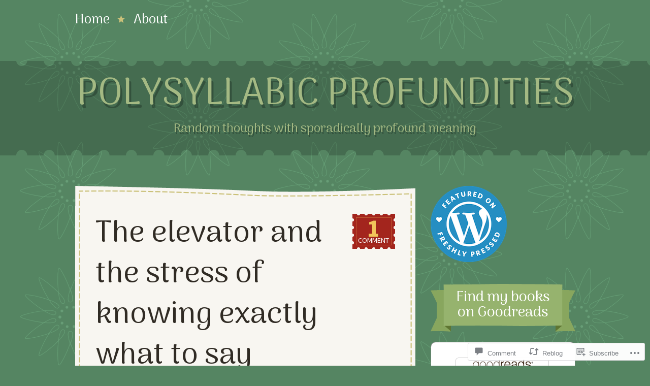

--- FILE ---
content_type: text/html; charset=UTF-8
request_url: https://polysyllabicprofundities.com/2020/09/19/the-elevator-and-the-stress-of-knowing-exactly-what-to-say/
body_size: 26113
content:
<!DOCTYPE html>
<!--[if IE 8]>
<html id="ie8" lang="en">
<![endif]-->
<!--[if !(IE 8)]><!-->
<html lang="en">
<!--<![endif]-->
<head>
<meta charset="UTF-8" />
<title>The elevator and the stress of knowing exactly what to say | polysyllabic profundities</title>
<link rel="profile" href="http://gmpg.org/xfn/11" />
<link rel="pingback" href="https://polysyllabicprofundities.com/xmlrpc.php" />
<!--[if lt IE 9]>
<script src="https://s0.wp.com/wp-content/themes/premium/a-simpler-time/js/html5.js?m=1370452597i" type="text/javascript"></script>
<![endif]-->

<script type="text/javascript">
  WebFontConfig = {"google":{"families":["Arima+Madurai:r:latin,latin-ext","Source+Sans+Pro:r,i,b,bi:latin,latin-ext"]},"api_url":"https:\/\/fonts-api.wp.com\/css"};
  (function() {
    var wf = document.createElement('script');
    wf.src = '/wp-content/plugins/custom-fonts/js/webfont.js';
    wf.type = 'text/javascript';
    wf.async = 'true';
    var s = document.getElementsByTagName('script')[0];
    s.parentNode.insertBefore(wf, s);
	})();
</script><style id="jetpack-custom-fonts-css">.wf-active #masthead hgroup{font-family:"Arima Madurai",sans-serif;font-style:normal;font-weight:400}.wf-active .site-title{font-style:normal;font-weight:400}.wf-active .site-description{font-style:normal;font-weight:400}.wf-active body, .wf-active button, .wf-active input, .wf-active select, .wf-active textarea{font-family:"Source Sans Pro",sans-serif;font-size:19.5px}.wf-active .page-links{font-size:18.2px}.wf-active .comments-link{font-size:14.3px}.wf-active .comments-number{font-size:48.1px}.wf-active #content div.sharedaddy h3, .wf-active #main div.sharedaddy h3, .wf-active #primary div.sharedaddy h3, .wf-active div.sharedaddy h3{font-family:"Source Sans Pro",sans-serif;font-size:18.2px}.wf-active .wp-caption-text{font-family:"Arima Madurai",sans-serif;font-style:normal;font-weight:400}.wf-active .main-navigation{font-family:"Arima Madurai",sans-serif;font-style:normal;font-weight:400}.wf-active .main-navigation ul ul{font-style:normal;font-weight:400}.wf-active .entry-title{font-family:"Arima Madurai",sans-serif;font-style:normal;font-weight:400}.wf-active .page-title{font-family:"Arima Madurai",sans-serif;font-style:normal;font-weight:400}.wf-active #reply-title, .wf-active .comments-title{font-family:"Arima Madurai",sans-serif;font-style:normal;font-weight:400}.wf-active .widget-title{font-family:"Arima Madurai",sans-serif;font-style:normal;font-weight:400}</style>
<meta name='robots' content='max-image-preview:large' />

<!-- Async WordPress.com Remote Login -->
<script id="wpcom_remote_login_js">
var wpcom_remote_login_extra_auth = '';
function wpcom_remote_login_remove_dom_node_id( element_id ) {
	var dom_node = document.getElementById( element_id );
	if ( dom_node ) { dom_node.parentNode.removeChild( dom_node ); }
}
function wpcom_remote_login_remove_dom_node_classes( class_name ) {
	var dom_nodes = document.querySelectorAll( '.' + class_name );
	for ( var i = 0; i < dom_nodes.length; i++ ) {
		dom_nodes[ i ].parentNode.removeChild( dom_nodes[ i ] );
	}
}
function wpcom_remote_login_final_cleanup() {
	wpcom_remote_login_remove_dom_node_classes( "wpcom_remote_login_msg" );
	wpcom_remote_login_remove_dom_node_id( "wpcom_remote_login_key" );
	wpcom_remote_login_remove_dom_node_id( "wpcom_remote_login_validate" );
	wpcom_remote_login_remove_dom_node_id( "wpcom_remote_login_js" );
	wpcom_remote_login_remove_dom_node_id( "wpcom_request_access_iframe" );
	wpcom_remote_login_remove_dom_node_id( "wpcom_request_access_styles" );
}

// Watch for messages back from the remote login
window.addEventListener( "message", function( e ) {
	if ( e.origin === "https://r-login.wordpress.com" ) {
		var data = {};
		try {
			data = JSON.parse( e.data );
		} catch( e ) {
			wpcom_remote_login_final_cleanup();
			return;
		}

		if ( data.msg === 'LOGIN' ) {
			// Clean up the login check iframe
			wpcom_remote_login_remove_dom_node_id( "wpcom_remote_login_key" );

			var id_regex = new RegExp( /^[0-9]+$/ );
			var token_regex = new RegExp( /^.*|.*|.*$/ );
			if (
				token_regex.test( data.token )
				&& id_regex.test( data.wpcomid )
			) {
				// We have everything we need to ask for a login
				var script = document.createElement( "script" );
				script.setAttribute( "id", "wpcom_remote_login_validate" );
				script.src = '/remote-login.php?wpcom_remote_login=validate'
					+ '&wpcomid=' + data.wpcomid
					+ '&token=' + encodeURIComponent( data.token )
					+ '&host=' + window.location.protocol
					+ '//' + window.location.hostname
					+ '&postid=23226'
					+ '&is_singular=1';
				document.body.appendChild( script );
			}

			return;
		}

		// Safari ITP, not logged in, so redirect
		if ( data.msg === 'LOGIN-REDIRECT' ) {
			window.location = 'https://wordpress.com/log-in?redirect_to=' + window.location.href;
			return;
		}

		// Safari ITP, storage access failed, remove the request
		if ( data.msg === 'LOGIN-REMOVE' ) {
			var css_zap = 'html { -webkit-transition: margin-top 1s; transition: margin-top 1s; } /* 9001 */ html { margin-top: 0 !important; } * html body { margin-top: 0 !important; } @media screen and ( max-width: 782px ) { html { margin-top: 0 !important; } * html body { margin-top: 0 !important; } }';
			var style_zap = document.createElement( 'style' );
			style_zap.type = 'text/css';
			style_zap.appendChild( document.createTextNode( css_zap ) );
			document.body.appendChild( style_zap );

			var e = document.getElementById( 'wpcom_request_access_iframe' );
			e.parentNode.removeChild( e );

			document.cookie = 'wordpress_com_login_access=denied; path=/; max-age=31536000';

			return;
		}

		// Safari ITP
		if ( data.msg === 'REQUEST_ACCESS' ) {
			console.log( 'request access: safari' );

			// Check ITP iframe enable/disable knob
			if ( wpcom_remote_login_extra_auth !== 'safari_itp_iframe' ) {
				return;
			}

			// If we are in a "private window" there is no ITP.
			var private_window = false;
			try {
				var opendb = window.openDatabase( null, null, null, null );
			} catch( e ) {
				private_window = true;
			}

			if ( private_window ) {
				console.log( 'private window' );
				return;
			}

			var iframe = document.createElement( 'iframe' );
			iframe.id = 'wpcom_request_access_iframe';
			iframe.setAttribute( 'scrolling', 'no' );
			iframe.setAttribute( 'sandbox', 'allow-storage-access-by-user-activation allow-scripts allow-same-origin allow-top-navigation-by-user-activation' );
			iframe.src = 'https://r-login.wordpress.com/remote-login.php?wpcom_remote_login=request_access&origin=' + encodeURIComponent( data.origin ) + '&wpcomid=' + encodeURIComponent( data.wpcomid );

			var css = 'html { -webkit-transition: margin-top 1s; transition: margin-top 1s; } /* 9001 */ html { margin-top: 46px !important; } * html body { margin-top: 46px !important; } @media screen and ( max-width: 660px ) { html { margin-top: 71px !important; } * html body { margin-top: 71px !important; } #wpcom_request_access_iframe { display: block; height: 71px !important; } } #wpcom_request_access_iframe { border: 0px; height: 46px; position: fixed; top: 0; left: 0; width: 100%; min-width: 100%; z-index: 99999; background: #23282d; } ';

			var style = document.createElement( 'style' );
			style.type = 'text/css';
			style.id = 'wpcom_request_access_styles';
			style.appendChild( document.createTextNode( css ) );
			document.body.appendChild( style );

			document.body.appendChild( iframe );
		}

		if ( data.msg === 'DONE' ) {
			wpcom_remote_login_final_cleanup();
		}
	}
}, false );

// Inject the remote login iframe after the page has had a chance to load
// more critical resources
window.addEventListener( "DOMContentLoaded", function( e ) {
	var iframe = document.createElement( "iframe" );
	iframe.style.display = "none";
	iframe.setAttribute( "scrolling", "no" );
	iframe.setAttribute( "id", "wpcom_remote_login_key" );
	iframe.src = "https://r-login.wordpress.com/remote-login.php"
		+ "?wpcom_remote_login=key"
		+ "&origin=aHR0cHM6Ly9wb2x5c3lsbGFiaWNwcm9mdW5kaXRpZXMuY29t"
		+ "&wpcomid=39008191"
		+ "&time=" + Math.floor( Date.now() / 1000 );
	document.body.appendChild( iframe );
}, false );
</script>
<link rel='dns-prefetch' href='//s0.wp.com' />
<link rel='dns-prefetch' href='//widgets.wp.com' />
<link rel="alternate" type="application/rss+xml" title="polysyllabic profundities &raquo; Feed" href="https://polysyllabicprofundities.com/feed/" />
<link rel="alternate" type="application/rss+xml" title="polysyllabic profundities &raquo; Comments Feed" href="https://polysyllabicprofundities.com/comments/feed/" />
<link rel="alternate" type="application/rss+xml" title="polysyllabic profundities &raquo; The elevator and the stress of knowing exactly what to say Comments Feed" href="https://polysyllabicprofundities.com/2020/09/19/the-elevator-and-the-stress-of-knowing-exactly-what-to-say/feed/" />
	<script type="text/javascript">
		/* <![CDATA[ */
		function addLoadEvent(func) {
			var oldonload = window.onload;
			if (typeof window.onload != 'function') {
				window.onload = func;
			} else {
				window.onload = function () {
					oldonload();
					func();
				}
			}
		}
		/* ]]> */
	</script>
	<link crossorigin='anonymous' rel='stylesheet' id='all-css-0-1' href='/_static/??-eJxtzEkKgDAMQNELWYNjcSGeRdog1Q7BpHh9UQRBXD74fDhImRQFo0DIinxeXGRYUWg222PgHCEkmz0y7OhnQasosXxUGuYC/o/ebfh+b135FMZKd02th77t1hMpiDR+&cssminify=yes' type='text/css' media='all' />
<style id='wp-emoji-styles-inline-css'>

	img.wp-smiley, img.emoji {
		display: inline !important;
		border: none !important;
		box-shadow: none !important;
		height: 1em !important;
		width: 1em !important;
		margin: 0 0.07em !important;
		vertical-align: -0.1em !important;
		background: none !important;
		padding: 0 !important;
	}
/*# sourceURL=wp-emoji-styles-inline-css */
</style>
<link crossorigin='anonymous' rel='stylesheet' id='all-css-2-1' href='/wp-content/plugins/gutenberg-core/v22.2.0/build/styles/block-library/style.css?m=1764855221i&cssminify=yes' type='text/css' media='all' />
<style id='wp-block-library-inline-css'>
.has-text-align-justify {
	text-align:justify;
}
.has-text-align-justify{text-align:justify;}

/*# sourceURL=wp-block-library-inline-css */
</style><style id='wp-block-image-inline-css'>
.wp-block-image>a,.wp-block-image>figure>a{display:inline-block}.wp-block-image img{box-sizing:border-box;height:auto;max-width:100%;vertical-align:bottom}@media not (prefers-reduced-motion){.wp-block-image img.hide{visibility:hidden}.wp-block-image img.show{animation:show-content-image .4s}}.wp-block-image[style*=border-radius] img,.wp-block-image[style*=border-radius]>a{border-radius:inherit}.wp-block-image.has-custom-border img{box-sizing:border-box}.wp-block-image.aligncenter{text-align:center}.wp-block-image.alignfull>a,.wp-block-image.alignwide>a{width:100%}.wp-block-image.alignfull img,.wp-block-image.alignwide img{height:auto;width:100%}.wp-block-image .aligncenter,.wp-block-image .alignleft,.wp-block-image .alignright,.wp-block-image.aligncenter,.wp-block-image.alignleft,.wp-block-image.alignright{display:table}.wp-block-image .aligncenter>figcaption,.wp-block-image .alignleft>figcaption,.wp-block-image .alignright>figcaption,.wp-block-image.aligncenter>figcaption,.wp-block-image.alignleft>figcaption,.wp-block-image.alignright>figcaption{caption-side:bottom;display:table-caption}.wp-block-image .alignleft{float:left;margin:.5em 1em .5em 0}.wp-block-image .alignright{float:right;margin:.5em 0 .5em 1em}.wp-block-image .aligncenter{margin-left:auto;margin-right:auto}.wp-block-image :where(figcaption){margin-bottom:1em;margin-top:.5em}.wp-block-image.is-style-circle-mask img{border-radius:9999px}@supports ((-webkit-mask-image:none) or (mask-image:none)) or (-webkit-mask-image:none){.wp-block-image.is-style-circle-mask img{border-radius:0;-webkit-mask-image:url('data:image/svg+xml;utf8,<svg viewBox="0 0 100 100" xmlns="http://www.w3.org/2000/svg"><circle cx="50" cy="50" r="50"/></svg>');mask-image:url('data:image/svg+xml;utf8,<svg viewBox="0 0 100 100" xmlns="http://www.w3.org/2000/svg"><circle cx="50" cy="50" r="50"/></svg>');mask-mode:alpha;-webkit-mask-position:center;mask-position:center;-webkit-mask-repeat:no-repeat;mask-repeat:no-repeat;-webkit-mask-size:contain;mask-size:contain}}:root :where(.wp-block-image.is-style-rounded img,.wp-block-image .is-style-rounded img){border-radius:9999px}.wp-block-image figure{margin:0}.wp-lightbox-container{display:flex;flex-direction:column;position:relative}.wp-lightbox-container img{cursor:zoom-in}.wp-lightbox-container img:hover+button{opacity:1}.wp-lightbox-container button{align-items:center;backdrop-filter:blur(16px) saturate(180%);background-color:#5a5a5a40;border:none;border-radius:4px;cursor:zoom-in;display:flex;height:20px;justify-content:center;opacity:0;padding:0;position:absolute;right:16px;text-align:center;top:16px;width:20px;z-index:100}@media not (prefers-reduced-motion){.wp-lightbox-container button{transition:opacity .2s ease}}.wp-lightbox-container button:focus-visible{outline:3px auto #5a5a5a40;outline:3px auto -webkit-focus-ring-color;outline-offset:3px}.wp-lightbox-container button:hover{cursor:pointer;opacity:1}.wp-lightbox-container button:focus{opacity:1}.wp-lightbox-container button:focus,.wp-lightbox-container button:hover,.wp-lightbox-container button:not(:hover):not(:active):not(.has-background){background-color:#5a5a5a40;border:none}.wp-lightbox-overlay{box-sizing:border-box;cursor:zoom-out;height:100vh;left:0;overflow:hidden;position:fixed;top:0;visibility:hidden;width:100%;z-index:100000}.wp-lightbox-overlay .close-button{align-items:center;cursor:pointer;display:flex;justify-content:center;min-height:40px;min-width:40px;padding:0;position:absolute;right:calc(env(safe-area-inset-right) + 16px);top:calc(env(safe-area-inset-top) + 16px);z-index:5000000}.wp-lightbox-overlay .close-button:focus,.wp-lightbox-overlay .close-button:hover,.wp-lightbox-overlay .close-button:not(:hover):not(:active):not(.has-background){background:none;border:none}.wp-lightbox-overlay .lightbox-image-container{height:var(--wp--lightbox-container-height);left:50%;overflow:hidden;position:absolute;top:50%;transform:translate(-50%,-50%);transform-origin:top left;width:var(--wp--lightbox-container-width);z-index:9999999999}.wp-lightbox-overlay .wp-block-image{align-items:center;box-sizing:border-box;display:flex;height:100%;justify-content:center;margin:0;position:relative;transform-origin:0 0;width:100%;z-index:3000000}.wp-lightbox-overlay .wp-block-image img{height:var(--wp--lightbox-image-height);min-height:var(--wp--lightbox-image-height);min-width:var(--wp--lightbox-image-width);width:var(--wp--lightbox-image-width)}.wp-lightbox-overlay .wp-block-image figcaption{display:none}.wp-lightbox-overlay button{background:none;border:none}.wp-lightbox-overlay .scrim{background-color:#fff;height:100%;opacity:.9;position:absolute;width:100%;z-index:2000000}.wp-lightbox-overlay.active{visibility:visible}@media not (prefers-reduced-motion){.wp-lightbox-overlay.active{animation:turn-on-visibility .25s both}.wp-lightbox-overlay.active img{animation:turn-on-visibility .35s both}.wp-lightbox-overlay.show-closing-animation:not(.active){animation:turn-off-visibility .35s both}.wp-lightbox-overlay.show-closing-animation:not(.active) img{animation:turn-off-visibility .25s both}.wp-lightbox-overlay.zoom.active{animation:none;opacity:1;visibility:visible}.wp-lightbox-overlay.zoom.active .lightbox-image-container{animation:lightbox-zoom-in .4s}.wp-lightbox-overlay.zoom.active .lightbox-image-container img{animation:none}.wp-lightbox-overlay.zoom.active .scrim{animation:turn-on-visibility .4s forwards}.wp-lightbox-overlay.zoom.show-closing-animation:not(.active){animation:none}.wp-lightbox-overlay.zoom.show-closing-animation:not(.active) .lightbox-image-container{animation:lightbox-zoom-out .4s}.wp-lightbox-overlay.zoom.show-closing-animation:not(.active) .lightbox-image-container img{animation:none}.wp-lightbox-overlay.zoom.show-closing-animation:not(.active) .scrim{animation:turn-off-visibility .4s forwards}}@keyframes show-content-image{0%{visibility:hidden}99%{visibility:hidden}to{visibility:visible}}@keyframes turn-on-visibility{0%{opacity:0}to{opacity:1}}@keyframes turn-off-visibility{0%{opacity:1;visibility:visible}99%{opacity:0;visibility:visible}to{opacity:0;visibility:hidden}}@keyframes lightbox-zoom-in{0%{transform:translate(calc((-100vw + var(--wp--lightbox-scrollbar-width))/2 + var(--wp--lightbox-initial-left-position)),calc(-50vh + var(--wp--lightbox-initial-top-position))) scale(var(--wp--lightbox-scale))}to{transform:translate(-50%,-50%) scale(1)}}@keyframes lightbox-zoom-out{0%{transform:translate(-50%,-50%) scale(1);visibility:visible}99%{visibility:visible}to{transform:translate(calc((-100vw + var(--wp--lightbox-scrollbar-width))/2 + var(--wp--lightbox-initial-left-position)),calc(-50vh + var(--wp--lightbox-initial-top-position))) scale(var(--wp--lightbox-scale));visibility:hidden}}
/*# sourceURL=/wp-content/plugins/gutenberg-core/v22.2.0/build/styles/block-library/image/style.css */
</style>
<style id='global-styles-inline-css'>
:root{--wp--preset--aspect-ratio--square: 1;--wp--preset--aspect-ratio--4-3: 4/3;--wp--preset--aspect-ratio--3-4: 3/4;--wp--preset--aspect-ratio--3-2: 3/2;--wp--preset--aspect-ratio--2-3: 2/3;--wp--preset--aspect-ratio--16-9: 16/9;--wp--preset--aspect-ratio--9-16: 9/16;--wp--preset--color--black: #000000;--wp--preset--color--cyan-bluish-gray: #abb8c3;--wp--preset--color--white: #ffffff;--wp--preset--color--pale-pink: #f78da7;--wp--preset--color--vivid-red: #cf2e2e;--wp--preset--color--luminous-vivid-orange: #ff6900;--wp--preset--color--luminous-vivid-amber: #fcb900;--wp--preset--color--light-green-cyan: #7bdcb5;--wp--preset--color--vivid-green-cyan: #00d084;--wp--preset--color--pale-cyan-blue: #8ed1fc;--wp--preset--color--vivid-cyan-blue: #0693e3;--wp--preset--color--vivid-purple: #9b51e0;--wp--preset--gradient--vivid-cyan-blue-to-vivid-purple: linear-gradient(135deg,rgb(6,147,227) 0%,rgb(155,81,224) 100%);--wp--preset--gradient--light-green-cyan-to-vivid-green-cyan: linear-gradient(135deg,rgb(122,220,180) 0%,rgb(0,208,130) 100%);--wp--preset--gradient--luminous-vivid-amber-to-luminous-vivid-orange: linear-gradient(135deg,rgb(252,185,0) 0%,rgb(255,105,0) 100%);--wp--preset--gradient--luminous-vivid-orange-to-vivid-red: linear-gradient(135deg,rgb(255,105,0) 0%,rgb(207,46,46) 100%);--wp--preset--gradient--very-light-gray-to-cyan-bluish-gray: linear-gradient(135deg,rgb(238,238,238) 0%,rgb(169,184,195) 100%);--wp--preset--gradient--cool-to-warm-spectrum: linear-gradient(135deg,rgb(74,234,220) 0%,rgb(151,120,209) 20%,rgb(207,42,186) 40%,rgb(238,44,130) 60%,rgb(251,105,98) 80%,rgb(254,248,76) 100%);--wp--preset--gradient--blush-light-purple: linear-gradient(135deg,rgb(255,206,236) 0%,rgb(152,150,240) 100%);--wp--preset--gradient--blush-bordeaux: linear-gradient(135deg,rgb(254,205,165) 0%,rgb(254,45,45) 50%,rgb(107,0,62) 100%);--wp--preset--gradient--luminous-dusk: linear-gradient(135deg,rgb(255,203,112) 0%,rgb(199,81,192) 50%,rgb(65,88,208) 100%);--wp--preset--gradient--pale-ocean: linear-gradient(135deg,rgb(255,245,203) 0%,rgb(182,227,212) 50%,rgb(51,167,181) 100%);--wp--preset--gradient--electric-grass: linear-gradient(135deg,rgb(202,248,128) 0%,rgb(113,206,126) 100%);--wp--preset--gradient--midnight: linear-gradient(135deg,rgb(2,3,129) 0%,rgb(40,116,252) 100%);--wp--preset--font-size--small: 13px;--wp--preset--font-size--medium: 20px;--wp--preset--font-size--large: 36px;--wp--preset--font-size--x-large: 42px;--wp--preset--font-family--albert-sans: 'Albert Sans', sans-serif;--wp--preset--font-family--alegreya: Alegreya, serif;--wp--preset--font-family--arvo: Arvo, serif;--wp--preset--font-family--bodoni-moda: 'Bodoni Moda', serif;--wp--preset--font-family--bricolage-grotesque: 'Bricolage Grotesque', sans-serif;--wp--preset--font-family--cabin: Cabin, sans-serif;--wp--preset--font-family--chivo: Chivo, sans-serif;--wp--preset--font-family--commissioner: Commissioner, sans-serif;--wp--preset--font-family--cormorant: Cormorant, serif;--wp--preset--font-family--courier-prime: 'Courier Prime', monospace;--wp--preset--font-family--crimson-pro: 'Crimson Pro', serif;--wp--preset--font-family--dm-mono: 'DM Mono', monospace;--wp--preset--font-family--dm-sans: 'DM Sans', sans-serif;--wp--preset--font-family--dm-serif-display: 'DM Serif Display', serif;--wp--preset--font-family--domine: Domine, serif;--wp--preset--font-family--eb-garamond: 'EB Garamond', serif;--wp--preset--font-family--epilogue: Epilogue, sans-serif;--wp--preset--font-family--fahkwang: Fahkwang, sans-serif;--wp--preset--font-family--figtree: Figtree, sans-serif;--wp--preset--font-family--fira-sans: 'Fira Sans', sans-serif;--wp--preset--font-family--fjalla-one: 'Fjalla One', sans-serif;--wp--preset--font-family--fraunces: Fraunces, serif;--wp--preset--font-family--gabarito: Gabarito, system-ui;--wp--preset--font-family--ibm-plex-mono: 'IBM Plex Mono', monospace;--wp--preset--font-family--ibm-plex-sans: 'IBM Plex Sans', sans-serif;--wp--preset--font-family--ibarra-real-nova: 'Ibarra Real Nova', serif;--wp--preset--font-family--instrument-serif: 'Instrument Serif', serif;--wp--preset--font-family--inter: Inter, sans-serif;--wp--preset--font-family--josefin-sans: 'Josefin Sans', sans-serif;--wp--preset--font-family--jost: Jost, sans-serif;--wp--preset--font-family--libre-baskerville: 'Libre Baskerville', serif;--wp--preset--font-family--libre-franklin: 'Libre Franklin', sans-serif;--wp--preset--font-family--literata: Literata, serif;--wp--preset--font-family--lora: Lora, serif;--wp--preset--font-family--merriweather: Merriweather, serif;--wp--preset--font-family--montserrat: Montserrat, sans-serif;--wp--preset--font-family--newsreader: Newsreader, serif;--wp--preset--font-family--noto-sans-mono: 'Noto Sans Mono', sans-serif;--wp--preset--font-family--nunito: Nunito, sans-serif;--wp--preset--font-family--open-sans: 'Open Sans', sans-serif;--wp--preset--font-family--overpass: Overpass, sans-serif;--wp--preset--font-family--pt-serif: 'PT Serif', serif;--wp--preset--font-family--petrona: Petrona, serif;--wp--preset--font-family--piazzolla: Piazzolla, serif;--wp--preset--font-family--playfair-display: 'Playfair Display', serif;--wp--preset--font-family--plus-jakarta-sans: 'Plus Jakarta Sans', sans-serif;--wp--preset--font-family--poppins: Poppins, sans-serif;--wp--preset--font-family--raleway: Raleway, sans-serif;--wp--preset--font-family--roboto: Roboto, sans-serif;--wp--preset--font-family--roboto-slab: 'Roboto Slab', serif;--wp--preset--font-family--rubik: Rubik, sans-serif;--wp--preset--font-family--rufina: Rufina, serif;--wp--preset--font-family--sora: Sora, sans-serif;--wp--preset--font-family--source-sans-3: 'Source Sans 3', sans-serif;--wp--preset--font-family--source-serif-4: 'Source Serif 4', serif;--wp--preset--font-family--space-mono: 'Space Mono', monospace;--wp--preset--font-family--syne: Syne, sans-serif;--wp--preset--font-family--texturina: Texturina, serif;--wp--preset--font-family--urbanist: Urbanist, sans-serif;--wp--preset--font-family--work-sans: 'Work Sans', sans-serif;--wp--preset--spacing--20: 0.44rem;--wp--preset--spacing--30: 0.67rem;--wp--preset--spacing--40: 1rem;--wp--preset--spacing--50: 1.5rem;--wp--preset--spacing--60: 2.25rem;--wp--preset--spacing--70: 3.38rem;--wp--preset--spacing--80: 5.06rem;--wp--preset--shadow--natural: 6px 6px 9px rgba(0, 0, 0, 0.2);--wp--preset--shadow--deep: 12px 12px 50px rgba(0, 0, 0, 0.4);--wp--preset--shadow--sharp: 6px 6px 0px rgba(0, 0, 0, 0.2);--wp--preset--shadow--outlined: 6px 6px 0px -3px rgb(255, 255, 255), 6px 6px rgb(0, 0, 0);--wp--preset--shadow--crisp: 6px 6px 0px rgb(0, 0, 0);}:where(.is-layout-flex){gap: 0.5em;}:where(.is-layout-grid){gap: 0.5em;}body .is-layout-flex{display: flex;}.is-layout-flex{flex-wrap: wrap;align-items: center;}.is-layout-flex > :is(*, div){margin: 0;}body .is-layout-grid{display: grid;}.is-layout-grid > :is(*, div){margin: 0;}:where(.wp-block-columns.is-layout-flex){gap: 2em;}:where(.wp-block-columns.is-layout-grid){gap: 2em;}:where(.wp-block-post-template.is-layout-flex){gap: 1.25em;}:where(.wp-block-post-template.is-layout-grid){gap: 1.25em;}.has-black-color{color: var(--wp--preset--color--black) !important;}.has-cyan-bluish-gray-color{color: var(--wp--preset--color--cyan-bluish-gray) !important;}.has-white-color{color: var(--wp--preset--color--white) !important;}.has-pale-pink-color{color: var(--wp--preset--color--pale-pink) !important;}.has-vivid-red-color{color: var(--wp--preset--color--vivid-red) !important;}.has-luminous-vivid-orange-color{color: var(--wp--preset--color--luminous-vivid-orange) !important;}.has-luminous-vivid-amber-color{color: var(--wp--preset--color--luminous-vivid-amber) !important;}.has-light-green-cyan-color{color: var(--wp--preset--color--light-green-cyan) !important;}.has-vivid-green-cyan-color{color: var(--wp--preset--color--vivid-green-cyan) !important;}.has-pale-cyan-blue-color{color: var(--wp--preset--color--pale-cyan-blue) !important;}.has-vivid-cyan-blue-color{color: var(--wp--preset--color--vivid-cyan-blue) !important;}.has-vivid-purple-color{color: var(--wp--preset--color--vivid-purple) !important;}.has-black-background-color{background-color: var(--wp--preset--color--black) !important;}.has-cyan-bluish-gray-background-color{background-color: var(--wp--preset--color--cyan-bluish-gray) !important;}.has-white-background-color{background-color: var(--wp--preset--color--white) !important;}.has-pale-pink-background-color{background-color: var(--wp--preset--color--pale-pink) !important;}.has-vivid-red-background-color{background-color: var(--wp--preset--color--vivid-red) !important;}.has-luminous-vivid-orange-background-color{background-color: var(--wp--preset--color--luminous-vivid-orange) !important;}.has-luminous-vivid-amber-background-color{background-color: var(--wp--preset--color--luminous-vivid-amber) !important;}.has-light-green-cyan-background-color{background-color: var(--wp--preset--color--light-green-cyan) !important;}.has-vivid-green-cyan-background-color{background-color: var(--wp--preset--color--vivid-green-cyan) !important;}.has-pale-cyan-blue-background-color{background-color: var(--wp--preset--color--pale-cyan-blue) !important;}.has-vivid-cyan-blue-background-color{background-color: var(--wp--preset--color--vivid-cyan-blue) !important;}.has-vivid-purple-background-color{background-color: var(--wp--preset--color--vivid-purple) !important;}.has-black-border-color{border-color: var(--wp--preset--color--black) !important;}.has-cyan-bluish-gray-border-color{border-color: var(--wp--preset--color--cyan-bluish-gray) !important;}.has-white-border-color{border-color: var(--wp--preset--color--white) !important;}.has-pale-pink-border-color{border-color: var(--wp--preset--color--pale-pink) !important;}.has-vivid-red-border-color{border-color: var(--wp--preset--color--vivid-red) !important;}.has-luminous-vivid-orange-border-color{border-color: var(--wp--preset--color--luminous-vivid-orange) !important;}.has-luminous-vivid-amber-border-color{border-color: var(--wp--preset--color--luminous-vivid-amber) !important;}.has-light-green-cyan-border-color{border-color: var(--wp--preset--color--light-green-cyan) !important;}.has-vivid-green-cyan-border-color{border-color: var(--wp--preset--color--vivid-green-cyan) !important;}.has-pale-cyan-blue-border-color{border-color: var(--wp--preset--color--pale-cyan-blue) !important;}.has-vivid-cyan-blue-border-color{border-color: var(--wp--preset--color--vivid-cyan-blue) !important;}.has-vivid-purple-border-color{border-color: var(--wp--preset--color--vivid-purple) !important;}.has-vivid-cyan-blue-to-vivid-purple-gradient-background{background: var(--wp--preset--gradient--vivid-cyan-blue-to-vivid-purple) !important;}.has-light-green-cyan-to-vivid-green-cyan-gradient-background{background: var(--wp--preset--gradient--light-green-cyan-to-vivid-green-cyan) !important;}.has-luminous-vivid-amber-to-luminous-vivid-orange-gradient-background{background: var(--wp--preset--gradient--luminous-vivid-amber-to-luminous-vivid-orange) !important;}.has-luminous-vivid-orange-to-vivid-red-gradient-background{background: var(--wp--preset--gradient--luminous-vivid-orange-to-vivid-red) !important;}.has-very-light-gray-to-cyan-bluish-gray-gradient-background{background: var(--wp--preset--gradient--very-light-gray-to-cyan-bluish-gray) !important;}.has-cool-to-warm-spectrum-gradient-background{background: var(--wp--preset--gradient--cool-to-warm-spectrum) !important;}.has-blush-light-purple-gradient-background{background: var(--wp--preset--gradient--blush-light-purple) !important;}.has-blush-bordeaux-gradient-background{background: var(--wp--preset--gradient--blush-bordeaux) !important;}.has-luminous-dusk-gradient-background{background: var(--wp--preset--gradient--luminous-dusk) !important;}.has-pale-ocean-gradient-background{background: var(--wp--preset--gradient--pale-ocean) !important;}.has-electric-grass-gradient-background{background: var(--wp--preset--gradient--electric-grass) !important;}.has-midnight-gradient-background{background: var(--wp--preset--gradient--midnight) !important;}.has-small-font-size{font-size: var(--wp--preset--font-size--small) !important;}.has-medium-font-size{font-size: var(--wp--preset--font-size--medium) !important;}.has-large-font-size{font-size: var(--wp--preset--font-size--large) !important;}.has-x-large-font-size{font-size: var(--wp--preset--font-size--x-large) !important;}.has-albert-sans-font-family{font-family: var(--wp--preset--font-family--albert-sans) !important;}.has-alegreya-font-family{font-family: var(--wp--preset--font-family--alegreya) !important;}.has-arvo-font-family{font-family: var(--wp--preset--font-family--arvo) !important;}.has-bodoni-moda-font-family{font-family: var(--wp--preset--font-family--bodoni-moda) !important;}.has-bricolage-grotesque-font-family{font-family: var(--wp--preset--font-family--bricolage-grotesque) !important;}.has-cabin-font-family{font-family: var(--wp--preset--font-family--cabin) !important;}.has-chivo-font-family{font-family: var(--wp--preset--font-family--chivo) !important;}.has-commissioner-font-family{font-family: var(--wp--preset--font-family--commissioner) !important;}.has-cormorant-font-family{font-family: var(--wp--preset--font-family--cormorant) !important;}.has-courier-prime-font-family{font-family: var(--wp--preset--font-family--courier-prime) !important;}.has-crimson-pro-font-family{font-family: var(--wp--preset--font-family--crimson-pro) !important;}.has-dm-mono-font-family{font-family: var(--wp--preset--font-family--dm-mono) !important;}.has-dm-sans-font-family{font-family: var(--wp--preset--font-family--dm-sans) !important;}.has-dm-serif-display-font-family{font-family: var(--wp--preset--font-family--dm-serif-display) !important;}.has-domine-font-family{font-family: var(--wp--preset--font-family--domine) !important;}.has-eb-garamond-font-family{font-family: var(--wp--preset--font-family--eb-garamond) !important;}.has-epilogue-font-family{font-family: var(--wp--preset--font-family--epilogue) !important;}.has-fahkwang-font-family{font-family: var(--wp--preset--font-family--fahkwang) !important;}.has-figtree-font-family{font-family: var(--wp--preset--font-family--figtree) !important;}.has-fira-sans-font-family{font-family: var(--wp--preset--font-family--fira-sans) !important;}.has-fjalla-one-font-family{font-family: var(--wp--preset--font-family--fjalla-one) !important;}.has-fraunces-font-family{font-family: var(--wp--preset--font-family--fraunces) !important;}.has-gabarito-font-family{font-family: var(--wp--preset--font-family--gabarito) !important;}.has-ibm-plex-mono-font-family{font-family: var(--wp--preset--font-family--ibm-plex-mono) !important;}.has-ibm-plex-sans-font-family{font-family: var(--wp--preset--font-family--ibm-plex-sans) !important;}.has-ibarra-real-nova-font-family{font-family: var(--wp--preset--font-family--ibarra-real-nova) !important;}.has-instrument-serif-font-family{font-family: var(--wp--preset--font-family--instrument-serif) !important;}.has-inter-font-family{font-family: var(--wp--preset--font-family--inter) !important;}.has-josefin-sans-font-family{font-family: var(--wp--preset--font-family--josefin-sans) !important;}.has-jost-font-family{font-family: var(--wp--preset--font-family--jost) !important;}.has-libre-baskerville-font-family{font-family: var(--wp--preset--font-family--libre-baskerville) !important;}.has-libre-franklin-font-family{font-family: var(--wp--preset--font-family--libre-franklin) !important;}.has-literata-font-family{font-family: var(--wp--preset--font-family--literata) !important;}.has-lora-font-family{font-family: var(--wp--preset--font-family--lora) !important;}.has-merriweather-font-family{font-family: var(--wp--preset--font-family--merriweather) !important;}.has-montserrat-font-family{font-family: var(--wp--preset--font-family--montserrat) !important;}.has-newsreader-font-family{font-family: var(--wp--preset--font-family--newsreader) !important;}.has-noto-sans-mono-font-family{font-family: var(--wp--preset--font-family--noto-sans-mono) !important;}.has-nunito-font-family{font-family: var(--wp--preset--font-family--nunito) !important;}.has-open-sans-font-family{font-family: var(--wp--preset--font-family--open-sans) !important;}.has-overpass-font-family{font-family: var(--wp--preset--font-family--overpass) !important;}.has-pt-serif-font-family{font-family: var(--wp--preset--font-family--pt-serif) !important;}.has-petrona-font-family{font-family: var(--wp--preset--font-family--petrona) !important;}.has-piazzolla-font-family{font-family: var(--wp--preset--font-family--piazzolla) !important;}.has-playfair-display-font-family{font-family: var(--wp--preset--font-family--playfair-display) !important;}.has-plus-jakarta-sans-font-family{font-family: var(--wp--preset--font-family--plus-jakarta-sans) !important;}.has-poppins-font-family{font-family: var(--wp--preset--font-family--poppins) !important;}.has-raleway-font-family{font-family: var(--wp--preset--font-family--raleway) !important;}.has-roboto-font-family{font-family: var(--wp--preset--font-family--roboto) !important;}.has-roboto-slab-font-family{font-family: var(--wp--preset--font-family--roboto-slab) !important;}.has-rubik-font-family{font-family: var(--wp--preset--font-family--rubik) !important;}.has-rufina-font-family{font-family: var(--wp--preset--font-family--rufina) !important;}.has-sora-font-family{font-family: var(--wp--preset--font-family--sora) !important;}.has-source-sans-3-font-family{font-family: var(--wp--preset--font-family--source-sans-3) !important;}.has-source-serif-4-font-family{font-family: var(--wp--preset--font-family--source-serif-4) !important;}.has-space-mono-font-family{font-family: var(--wp--preset--font-family--space-mono) !important;}.has-syne-font-family{font-family: var(--wp--preset--font-family--syne) !important;}.has-texturina-font-family{font-family: var(--wp--preset--font-family--texturina) !important;}.has-urbanist-font-family{font-family: var(--wp--preset--font-family--urbanist) !important;}.has-work-sans-font-family{font-family: var(--wp--preset--font-family--work-sans) !important;}
/*# sourceURL=global-styles-inline-css */
</style>

<style id='classic-theme-styles-inline-css'>
/*! This file is auto-generated */
.wp-block-button__link{color:#fff;background-color:#32373c;border-radius:9999px;box-shadow:none;text-decoration:none;padding:calc(.667em + 2px) calc(1.333em + 2px);font-size:1.125em}.wp-block-file__button{background:#32373c;color:#fff;text-decoration:none}
/*# sourceURL=/wp-includes/css/classic-themes.min.css */
</style>
<link crossorigin='anonymous' rel='stylesheet' id='all-css-4-1' href='/_static/??-eJx9jl2OwjAMhC+Eawq7FB4QR0FJakEgTqLYKdrbbyq0PwKpL5Y8M9/Y+MjgUlSKijnUi4+CLtmQ3F1w0/X7rgfxnANBoan7wNGL/iZA9CtQ50RW+K+IK/x1FWo6Z6Nzgmn0hgJxiy1hj9wYsDYXEoE22VcGvTZQlrgbaTbuDk16VjwNlBp/vPNEcUwFTdXERtW7NwqlOLTVhxEnKrZdbuL8srzu8y8nPvbDbr3uPw/b4fYNEGN9wA==&cssminify=yes' type='text/css' media='all' />
<link rel='stylesheet' id='verbum-gutenberg-css-css' href='https://widgets.wp.com/verbum-block-editor/block-editor.css?ver=1738686361' media='all' />
<link crossorigin='anonymous' rel='stylesheet' id='all-css-6-1' href='/_static/??-eJx9y0EKAjEMheELGcNARV2IZ6kl1kjSlCZFvL3jbty4ez+8D18dirWgFhgPUnLsg5SnYgZn7UIDgpXQ4y20L+473Bid0GVWbo6DbmJ1nRXX1yb/oUoGYiUHW/sJuEvm8aVXvSzpcE7pdFzS8wNXIUFj&cssminify=yes' type='text/css' media='all' />
<link crossorigin='anonymous' rel='stylesheet' id='print-css-7-1' href='/wp-content/mu-plugins/global-print/global-print.css?m=1465851035i&cssminify=yes' type='text/css' media='print' />
<style id='jetpack-global-styles-frontend-style-inline-css'>
:root { --font-headings: unset; --font-base: unset; --font-headings-default: -apple-system,BlinkMacSystemFont,"Segoe UI",Roboto,Oxygen-Sans,Ubuntu,Cantarell,"Helvetica Neue",sans-serif; --font-base-default: -apple-system,BlinkMacSystemFont,"Segoe UI",Roboto,Oxygen-Sans,Ubuntu,Cantarell,"Helvetica Neue",sans-serif;}
/*# sourceURL=jetpack-global-styles-frontend-style-inline-css */
</style>
<link crossorigin='anonymous' rel='stylesheet' id='all-css-10-1' href='/_static/??-eJyNjcsKAjEMRX/IGtQZBxfip0hMS9sxTYppGfx7H7gRN+7ugcs5sFRHKi1Ig9Jd5R6zGMyhVaTrh8G6QFHfORhYwlvw6P39PbPENZmt4G/ROQuBKWVkxxrVvuBH1lIoz2waILJekF+HUzlupnG3nQ77YZwfuRJIaQ==&cssminify=yes' type='text/css' media='all' />
<script type="text/javascript" id="jetpack_related-posts-js-extra">
/* <![CDATA[ */
var related_posts_js_options = {"post_heading":"h4"};
//# sourceURL=jetpack_related-posts-js-extra
/* ]]> */
</script>
<script type="text/javascript" id="wpcom-actionbar-placeholder-js-extra">
/* <![CDATA[ */
var actionbardata = {"siteID":"39008191","postID":"23226","siteURL":"https://polysyllabicprofundities.com","xhrURL":"https://polysyllabicprofundities.com/wp-admin/admin-ajax.php","nonce":"a1fa0fa1af","isLoggedIn":"","statusMessage":"","subsEmailDefault":"instantly","proxyScriptUrl":"https://s0.wp.com/wp-content/js/wpcom-proxy-request.js?m=1513050504i&amp;ver=20211021","shortlink":"https://wp.me/p2DFOn-62C","i18n":{"followedText":"New posts from this site will now appear in your \u003Ca href=\"https://wordpress.com/reader\"\u003EReader\u003C/a\u003E","foldBar":"Collapse this bar","unfoldBar":"Expand this bar","shortLinkCopied":"Shortlink copied to clipboard."}};
//# sourceURL=wpcom-actionbar-placeholder-js-extra
/* ]]> */
</script>
<script type="text/javascript" id="jetpack-mu-wpcom-settings-js-before">
/* <![CDATA[ */
var JETPACK_MU_WPCOM_SETTINGS = {"assetsUrl":"https://s0.wp.com/wp-content/mu-plugins/jetpack-mu-wpcom-plugin/sun/jetpack_vendor/automattic/jetpack-mu-wpcom/src/build/"};
//# sourceURL=jetpack-mu-wpcom-settings-js-before
/* ]]> */
</script>
<script crossorigin='anonymous' type='text/javascript'  src='/_static/??/wp-content/mu-plugins/jetpack-plugin/sun/_inc/build/related-posts/related-posts.min.js,/wp-content/js/rlt-proxy.js?m=1755011788j'></script>
<script type="text/javascript" id="rlt-proxy-js-after">
/* <![CDATA[ */
	rltInitialize( {"token":null,"iframeOrigins":["https:\/\/widgets.wp.com"]} );
//# sourceURL=rlt-proxy-js-after
/* ]]> */
</script>
<link rel="EditURI" type="application/rsd+xml" title="RSD" href="https://polysyllabicprofundities.wordpress.com/xmlrpc.php?rsd" />
<meta name="generator" content="WordPress.com" />
<link rel="canonical" href="https://polysyllabicprofundities.com/2020/09/19/the-elevator-and-the-stress-of-knowing-exactly-what-to-say/" />
<link rel='shortlink' href='https://wp.me/p2DFOn-62C' />
<link rel="alternate" type="application/json+oembed" href="https://public-api.wordpress.com/oembed/?format=json&amp;url=https%3A%2F%2Fpolysyllabicprofundities.com%2F2020%2F09%2F19%2Fthe-elevator-and-the-stress-of-knowing-exactly-what-to-say%2F&amp;for=wpcom-auto-discovery" /><link rel="alternate" type="application/xml+oembed" href="https://public-api.wordpress.com/oembed/?format=xml&amp;url=https%3A%2F%2Fpolysyllabicprofundities.com%2F2020%2F09%2F19%2Fthe-elevator-and-the-stress-of-knowing-exactly-what-to-say%2F&amp;for=wpcom-auto-discovery" />
<!-- Jetpack Open Graph Tags -->
<meta property="og:type" content="article" />
<meta property="og:title" content="The elevator and the stress of knowing exactly what to say" />
<meta property="og:url" content="https://polysyllabicprofundities.com/2020/09/19/the-elevator-and-the-stress-of-knowing-exactly-what-to-say/" />
<meta property="og:description" content="As a writer, I craft strings of words into sentences. Those sentences become paragraphs that eventually blend into chapters to create a novel. To say that process is easy is ridiculous. When I wrot…" />
<meta property="article:published_time" content="2020-09-19T10:00:59+00:00" />
<meta property="article:modified_time" content="2021-03-14T16:43:37+00:00" />
<meta property="og:site_name" content="polysyllabic profundities" />
<meta property="og:image" content="https://s-ssl.wordpress.com/i/spotify-badge.svg" />
<meta property="og:image:secure_url" content="https://s-ssl.wordpress.com/i/spotify-badge.svg" />
<meta property="og:image:width" content="165" />
<meta property="og:image:height" content="40" />
<meta property="og:image:alt" content="" />
<meta property="og:locale" content="en_US" />
<meta property="article:publisher" content="https://www.facebook.com/WordPresscom" />
<meta name="twitter:creator" content="@TooieNairn" />
<meta name="twitter:site" content="@TooieNairn" />
<meta name="twitter:text:title" content="The elevator and the stress of knowing exactly what to say" />
<meta name="twitter:image" content="https://s-ssl.wordpress.com/i/spotify-badge.svg?w=144" />
<meta name="twitter:card" content="summary" />

<!-- End Jetpack Open Graph Tags -->
<link rel="shortcut icon" type="image/x-icon" href="https://s0.wp.com/i/favicon.ico?m=1713425267i" sizes="16x16 24x24 32x32 48x48" />
<link rel="icon" type="image/x-icon" href="https://s0.wp.com/i/favicon.ico?m=1713425267i" sizes="16x16 24x24 32x32 48x48" />
<link rel="apple-touch-icon" href="https://s0.wp.com/i/webclip.png?m=1713868326i" />
<link rel='openid.server' href='https://polysyllabicprofundities.com/?openidserver=1' />
<link rel='openid.delegate' href='https://polysyllabicprofundities.com/' />
<link rel="search" type="application/opensearchdescription+xml" href="https://polysyllabicprofundities.com/osd.xml" title="polysyllabic profundities" />
<link rel="search" type="application/opensearchdescription+xml" href="https://s1.wp.com/opensearch.xml" title="WordPress.com" />
		<style type="text/css">
			.recentcomments a {
				display: inline !important;
				padding: 0 !important;
				margin: 0 !important;
			}

			table.recentcommentsavatartop img.avatar, table.recentcommentsavatarend img.avatar {
				border: 0px;
				margin: 0;
			}

			table.recentcommentsavatartop a, table.recentcommentsavatarend a {
				border: 0px !important;
				background-color: transparent !important;
			}

			td.recentcommentsavatarend, td.recentcommentsavatartop {
				padding: 0px 0px 1px 0px;
				margin: 0px;
			}

			td.recentcommentstextend {
				border: none !important;
				padding: 0px 0px 2px 10px;
			}

			.rtl td.recentcommentstextend {
				padding: 0px 10px 2px 0px;
			}

			td.recentcommentstexttop {
				border: none;
				padding: 0px 0px 0px 10px;
			}

			.rtl td.recentcommentstexttop {
				padding: 0px 10px 0px 0px;
			}
		</style>
		<meta name="description" content="As a writer, I craft strings of words into sentences. Those sentences become paragraphs that eventually blend into chapters to create a novel. To say that process is easy is ridiculous. When I wrote &quot;the end&quot; after finishing my first book, I felt like I had nurtured the story from conception, and I had carried&hellip;" />
<link crossorigin='anonymous' rel='stylesheet' id='all-css-0-3' href='/_static/??-eJyVzt0KwjAMhuEbsgv1B/VAvBTZ2jAy26QsKWN3bwUP1CM9ywPh5YOluCBsyAa5upLqSKwwoZU+3F8GrQxZYk2osFAc0RRGkThjHxWCvqlr2sDP1RtxgKFSio2DhpmKkbTfD3WZ+M/w91yT4opou9TWhM/aNV/88bA7n/zeb6cHX5Jkuw==&cssminify=yes' type='text/css' media='all' />
</head>

<body class="wp-singular post-template-default single single-post postid-23226 single-format-standard wp-theme-premiuma-simpler-time customizer-styles-applied jetpack-reblog-enabled">
		<header id="masthead" class="site-header" role="banner">
		<div id="navigation-wrapper">
			<nav role="navigation" class="site-navigation main-navigation">
				<h1 class="assistive-text">Menu</h1>
				<div class="assistive-text skip-link"><a href="#content" title="Skip to content">Skip to content</a></div>

				<div class="menu"><ul>
<li ><a href="https://polysyllabicprofundities.com/">Home</a></li><li class="page_item page-item-2"><a href="https://polysyllabicprofundities.com/about/">About</a></li>
</ul></div>
			</nav><!-- .site-navigation -->
		</div><!-- #navigation-wrapper -->

		<hgroup>
			<div class="hgroup-liner">
								
				<h1 class="site-title">
					<a href="https://polysyllabicprofundities.com/" title="polysyllabic profundities" rel="home">polysyllabic profundities</a>
				</h1>

									<h2 class="site-description">
						Random thoughts with sporadically profound meaning					</h2>
							</div>
		</hgroup>
	</header><!-- #masthead .site-header -->

	<div id="page" class="hfeed site">
		<div id="main">
		<div id="primary" class="site-content">
			<div id="content" role="main">

			
				
<article id="post-23226" class="post-23226 post type-post status-publish format-standard hentry category-art category-books category-challenges category-characters category-dreams category-hope category-imagination category-inspiring category-musings category-writing tag-elevator-pitch tag-summarizing-your-writing">
	<div class="article-liner">
		<header class="entry-header">
							<h1 class="entry-title">
					The elevator and the stress of knowing exactly what to say				</h1>
			
							<span class="comments-link">
					<a href="https://polysyllabicprofundities.com/2020/09/19/the-elevator-and-the-stress-of-knowing-exactly-what-to-say/#comments"><span class="comments-wrapper"><span class="comments-number">1</span> Comment</span></a>				</span>
			
			<div class="entry-meta">
								<a class="posted-on single-author-blog"href="https://polysyllabicprofundities.com/2020/09/19/the-elevator-and-the-stress-of-knowing-exactly-what-to-say/" title="06:00" rel="bookmark"><time class="entry-date" datetime="2020-09-19T06:00:59-04:00" pubdate>Posted on September 19, 2020</time></a>			</div><!-- .entry-meta -->
		</header><!-- .entry-header -->

		<div class="entry-content">
						
<div class="wp-block-image is-spotify-podcast-badge"><figure class="aligncenter is-resized"><a href="https://open.spotify.com/show/10ZJK0OF1YtzriAyeeqKwz"><img src="https://s-ssl.wordpress.com/i/spotify-badge.svg" alt="" width="165" height="40" /></a></figure></div>


<p>As a writer, I craft strings of words into sentences. Those sentences become paragraphs that eventually blend into chapters to create a novel. To say that process is easy is ridiculous. When I wrote &#8220;the end&#8221; after finishing my first book, I felt like I had nurtured the story from conception, and I had carried those words until I had given birth to a full manuscript. After I typed those two words, I wept.</p>
<p>I thought the most difficult part of writing a novel would be the writing itself. I was wrong. I have recently become much more aggressive in my plight to share my words. After chatting with a friend, and then a friend of that friend, I was gifted some great advice and given the task of coming up with an &#8220;elevator pitch&#8221; for my book. For those unfamiliar with an elevator pitch, it is basically condensing the eighty-three thousand words of my novel into a twenty-word pitch that could be quickly shared on an elevator and outline of the backbone of my book. It was an arduous task but one that made me strip back all the things that take place in the story to the reveal the true essence of what the book is about.</p>
<p>I was forced to forget about the characters and all the great plot twists I had woven into the fabric of the story. I was tasked with creating a succinct delivery of two lines that could pique the interest of someone who could potentially propel my first child into the private school that had a three-year wait list. It was hard. It was intimidating. But it was achievable.</p>
<p>After many drafts that were close to the mark, but not close enough, I managed to put together twenty-three words that truly convey the heart of my first book. I also created a similar pitch for the book I am currently writing as well as a pitch for the third book waiting to be written. The elevator may skip my floor a few times while I am waiting for the right door to open, but now I am confident I will know exactly what to say if given the opportunity.</p>
<p>&nbsp;</p>
<p>&nbsp;</p>
<p>&nbsp;</p><div id="jp-post-flair" class="sharedaddy sd-like-enabled sd-sharing-enabled"><div class="sharedaddy sd-sharing-enabled"><div class="robots-nocontent sd-block sd-social sd-social-icon-text sd-sharing"><h3 class="sd-title">Share this:</h3><div class="sd-content"><ul><li class="share-twitter"><a rel="nofollow noopener noreferrer"
				data-shared="sharing-twitter-23226"
				class="share-twitter sd-button share-icon"
				href="https://polysyllabicprofundities.com/2020/09/19/the-elevator-and-the-stress-of-knowing-exactly-what-to-say/?share=twitter"
				target="_blank"
				aria-labelledby="sharing-twitter-23226"
				>
				<span id="sharing-twitter-23226" hidden>Click to share on X (Opens in new window)</span>
				<span>X</span>
			</a></li><li class="share-facebook"><a rel="nofollow noopener noreferrer"
				data-shared="sharing-facebook-23226"
				class="share-facebook sd-button share-icon"
				href="https://polysyllabicprofundities.com/2020/09/19/the-elevator-and-the-stress-of-knowing-exactly-what-to-say/?share=facebook"
				target="_blank"
				aria-labelledby="sharing-facebook-23226"
				>
				<span id="sharing-facebook-23226" hidden>Click to share on Facebook (Opens in new window)</span>
				<span>Facebook</span>
			</a></li><li class="share-pinterest"><a rel="nofollow noopener noreferrer"
				data-shared="sharing-pinterest-23226"
				class="share-pinterest sd-button share-icon"
				href="https://polysyllabicprofundities.com/2020/09/19/the-elevator-and-the-stress-of-knowing-exactly-what-to-say/?share=pinterest"
				target="_blank"
				aria-labelledby="sharing-pinterest-23226"
				>
				<span id="sharing-pinterest-23226" hidden>Click to share on Pinterest (Opens in new window)</span>
				<span>Pinterest</span>
			</a></li><li class="share-linkedin"><a rel="nofollow noopener noreferrer"
				data-shared="sharing-linkedin-23226"
				class="share-linkedin sd-button share-icon"
				href="https://polysyllabicprofundities.com/2020/09/19/the-elevator-and-the-stress-of-knowing-exactly-what-to-say/?share=linkedin"
				target="_blank"
				aria-labelledby="sharing-linkedin-23226"
				>
				<span id="sharing-linkedin-23226" hidden>Click to share on LinkedIn (Opens in new window)</span>
				<span>LinkedIn</span>
			</a></li><li class="share-end"></li></ul></div></div></div><div class='sharedaddy sd-block sd-like jetpack-likes-widget-wrapper jetpack-likes-widget-unloaded' id='like-post-wrapper-39008191-23226-696339e0ef6d0' data-src='//widgets.wp.com/likes/index.html?ver=20260111#blog_id=39008191&amp;post_id=23226&amp;origin=polysyllabicprofundities.wordpress.com&amp;obj_id=39008191-23226-696339e0ef6d0&amp;domain=polysyllabicprofundities.com' data-name='like-post-frame-39008191-23226-696339e0ef6d0' data-title='Like or Reblog'><div class='likes-widget-placeholder post-likes-widget-placeholder' style='height: 55px;'><span class='button'><span>Like</span></span> <span class='loading'>Loading...</span></div><span class='sd-text-color'></span><a class='sd-link-color'></a></div>
<div id='jp-relatedposts' class='jp-relatedposts' >
	<h3 class="jp-relatedposts-headline"><em>Related</em></h3>
</div></div>					</div><!-- .entry-content -->

		<footer class="entry-meta">
			<div class="entry-meta-liner">
				<span class="categories-meta">Categories: <a href="https://polysyllabicprofundities.com/category/art/" rel="category tag">art</a>, <a href="https://polysyllabicprofundities.com/category/books/" rel="category tag">books</a>, <a href="https://polysyllabicprofundities.com/category/challenges/" rel="category tag">challenges</a>, <a href="https://polysyllabicprofundities.com/category/characters/" rel="category tag">characters</a>, <a href="https://polysyllabicprofundities.com/category/dreams/" rel="category tag">dreams</a>, <a href="https://polysyllabicprofundities.com/category/hope/" rel="category tag">hope</a>, <a href="https://polysyllabicprofundities.com/category/imagination/" rel="category tag">imagination</a>, <a href="https://polysyllabicprofundities.com/category/inspiring/" rel="category tag">inspiring</a>, <a href="https://polysyllabicprofundities.com/category/musings/" rel="category tag">musings</a>, <a href="https://polysyllabicprofundities.com/category/writing/" rel="category tag">writing</a></span> <span class="tags-meta">Tags: <a href="https://polysyllabicprofundities.com/tag/elevator-pitch/" rel="tag">elevator pitch</a>, <a href="https://polysyllabicprofundities.com/tag/summarizing-your-writing/" rel="tag">summarizing your writing</a></span>			</div><!-- .entry-meta-liner -->
		</footer><!-- .entry-meta -->
	</div><!-- .article-liner -->
</article><!-- #post-23226 -->
					<nav role="navigation" id="nav-below" class="site-navigation post-navigation">
		<h1 class="assistive-text">Post navigation</h1>

	
					<div class="nav-previous"><a href="https://polysyllabicprofundities.com/2020/09/17/even-my-exhaustion-was-exhausted/" rel="prev"><span class="meta-nav">&larr;</span> Even my exhaustion was exhausted</a></div>		
		<div class="nav-next"><a href="https://polysyllabicprofundities.com/2020/10/01/the-writing-bug-is-back/" rel="next">The writing bug is back <span class="meta-nav">&rarr;</span></a></div>
	
	</nav><!-- #nav-below -->
	
				
	
	

	<div id="comments" class="comments-area">
		<div class="comments-liner">

			
				<h2 class="comments-title">
					One thought on &ldquo;<span>The elevator and the stress of knowing exactly what to say</span>&rdquo;				</h2>

				<ol class="commentlist">
						<li class="comment byuser comment-author-lostmysoul1 even thread-even depth-1" id="li-comment-87255">
		<article id="comment-87255" class="comment">
			<div class="comment-liner">
				<footer>
					<div class="comment-author vcard">
						<img referrerpolicy="no-referrer" alt='1jaded1&#039;s avatar' src='https://0.gravatar.com/avatar/3d6bb278b946c7c00d4133f361a71c218454a182f4b1cf4a7b20162fa9dc6a4a?s=70&#038;d=identicon&#038;r=G' srcset='https://0.gravatar.com/avatar/3d6bb278b946c7c00d4133f361a71c218454a182f4b1cf4a7b20162fa9dc6a4a?s=70&#038;d=identicon&#038;r=G 1x, https://0.gravatar.com/avatar/3d6bb278b946c7c00d4133f361a71c218454a182f4b1cf4a7b20162fa9dc6a4a?s=105&#038;d=identicon&#038;r=G 1.5x, https://0.gravatar.com/avatar/3d6bb278b946c7c00d4133f361a71c218454a182f4b1cf4a7b20162fa9dc6a4a?s=140&#038;d=identicon&#038;r=G 2x, https://0.gravatar.com/avatar/3d6bb278b946c7c00d4133f361a71c218454a182f4b1cf4a7b20162fa9dc6a4a?s=210&#038;d=identicon&#038;r=G 3x, https://0.gravatar.com/avatar/3d6bb278b946c7c00d4133f361a71c218454a182f4b1cf4a7b20162fa9dc6a4a?s=280&#038;d=identicon&#038;r=G 4x' class='avatar avatar-70' height='70' width='70' loading='lazy' decoding='async' />					</div><!-- .comment-author .vcard -->
					
					<div class="comment-meta commentmetadata">
						<a href="https://polysyllabicprofundities.com/2020/09/19/the-elevator-and-the-stress-of-knowing-exactly-what-to-say/#comment-87255">
							<time pubdate datetime="2020-09-19T11:19:23-04:00">
								September 19, 2020 at 11:19							</time>
						</a>

						<cite class="fn"><a href="http://stuphblog.wordpress.com" class="url" rel="ugc external nofollow">1jaded1</a></cite> <span class="says">says:</span>
											</div><!-- .comment-meta .commentmetadata -->
				</footer>

				<div class="comment-content">
					<p>The elevator pitch is even now more hyperbolic.  In real life there are now two or four sets of footprints pointing in opposite directions, with a sign telling you to wear a mask.  Outside of the elevator there are now footprints spaced six feet apart telling you to &#8220;Stand here&#8221;.  Times, they are a changin&#8217;.  I hope you and your loved ones are staying safe and healthy.</p>
				</div><!-- .comment-content -->

				<div class="reply">
					<a rel="nofollow" class="comment-reply-link" href="https://polysyllabicprofundities.com/2020/09/19/the-elevator-and-the-stress-of-knowing-exactly-what-to-say/?replytocom=87255#respond" data-commentid="87255" data-postid="23226" data-belowelement="comment-87255" data-respondelement="respond" data-replyto="Reply to 1jaded1" aria-label="Reply to 1jaded1">Reply</a>				</div><!-- .reply -->
			</div><!-- .comment-liner -->
		</article><!-- #comment-## -->

	</li><!-- #comment-## -->
				</ol>

				
				

			
				<div id="respond" class="comment-respond">
		<h3 id="reply-title" class="comment-reply-title">Leave a comment <small><a rel="nofollow" id="cancel-comment-reply-link" href="/2020/09/19/the-elevator-and-the-stress-of-knowing-exactly-what-to-say/#respond" style="display:none;">Cancel reply</a></small></h3><form action="https://polysyllabicprofundities.com/wp-comments-post.php" method="post" id="commentform" class="comment-form">


<div class="comment-form__verbum transparent"></div><div class="verbum-form-meta"><input type='hidden' name='comment_post_ID' value='23226' id='comment_post_ID' />
<input type='hidden' name='comment_parent' id='comment_parent' value='0' />

			<input type="hidden" name="highlander_comment_nonce" id="highlander_comment_nonce" value="5954d6bc4d" />
			<input type="hidden" name="verbum_show_subscription_modal" value="" /></div><p style="display: none;"><input type="hidden" id="akismet_comment_nonce" name="akismet_comment_nonce" value="ee81f79cde" /></p><p style="display: none !important;" class="akismet-fields-container" data-prefix="ak_"><label>&#916;<textarea name="ak_hp_textarea" cols="45" rows="8" maxlength="100"></textarea></label><input type="hidden" id="ak_js_1" name="ak_js" value="106"/><script type="text/javascript">
/* <![CDATA[ */
document.getElementById( "ak_js_1" ).setAttribute( "value", ( new Date() ).getTime() );
/* ]]> */
</script>
</p></form>	</div><!-- #respond -->
	<p class="akismet_comment_form_privacy_notice">This site uses Akismet to reduce spam. <a href="https://akismet.com/privacy/" target="_blank" rel="nofollow noopener">Learn how your comment data is processed.</a></p>
		</div><!-- .comments-liner -->
	</div><!-- #comments .comments-area -->


			
			</div><!-- #content -->
		</div><!-- #primary .site-content -->

		<div id="secondary" class="widget-area" role="complementary">
						<aside id="freshly_pressed-2" class="widget widget_freshly_pressed"><a href="https://wordpress.com/discover/" title="Featured on Freshly Pressed"><img src="https://s0.wp.com/i/badges/freshly-pressed-circle.png?m=1391188133i" width="150px" height="150px" /></a>
</aside><aside id="wpcom-goodreads-3" class="widget widget_goodreads"><h1 class="widget-title"><span>Find my books on Goodreads</span></h1><div class="jetpack-goodreads-legacy-widget gr_custom_widget" id="gr_custom_widget_21066206_currently_reading"></div>
<script src="https://www.goodreads.com/review/custom_widget/21066206.Find%20my%20books%20on%20Goodreads:%20currently-reading?cover_position=&#038;cover_size=small&#038;num_books=5&#038;order=d&#038;shelf=currently-reading&#038;sort=date_added&#038;widget_bg_transparent=&#038;widget_id=21066206_currently_reading"></script>
</aside><aside id="blog_subscription-2" class="widget widget_blog_subscription jetpack_subscription_widget"><h1 class="widget-title"><span><label for="subscribe-field">Follow me...you know you want to!</label></span></h1>

			<div class="wp-block-jetpack-subscriptions__container">
			<form
				action="https://subscribe.wordpress.com"
				method="post"
				accept-charset="utf-8"
				data-blog="39008191"
				data-post_access_level="everybody"
				id="subscribe-blog"
			>
								<p id="subscribe-email">
					<label
						id="subscribe-field-label"
						for="subscribe-field"
						class="screen-reader-text"
					>
						Email Address:					</label>

					<input
							type="email"
							name="email"
							autocomplete="email"
							
							style="width: 95%; padding: 1px 10px"
							placeholder="Email Address"
							value=""
							id="subscribe-field"
							required
						/>				</p>

				<p id="subscribe-submit"
									>
					<input type="hidden" name="action" value="subscribe"/>
					<input type="hidden" name="blog_id" value="39008191"/>
					<input type="hidden" name="source" value="https://polysyllabicprofundities.com/2020/09/19/the-elevator-and-the-stress-of-knowing-exactly-what-to-say/"/>
					<input type="hidden" name="sub-type" value="widget"/>
					<input type="hidden" name="redirect_fragment" value="subscribe-blog"/>
					<input type="hidden" id="_wpnonce" name="_wpnonce" value="9243a79183" />					<button type="submit"
													class="wp-block-button__link"
																	>
						Follow me....you know you want to!!					</button>
				</p>
			</form>
							<div class="wp-block-jetpack-subscriptions__subscount">
					Join 3,409 other subscribers				</div>
						</div>
			
</aside><aside id="search-2" class="widget widget_search"><h1 class="widget-title"><span>Something you&#8217;re looking for?</span></h1>	<form method="get" id="searchform" action="https://polysyllabicprofundities.com/" role="search">
		<label for="s" class="assistive-text">Search</label>
		<input type="text" class="field" name="s" id="s" placeholder="Search &hellip;" />
	</form></aside><aside id="top-posts-2" class="widget widget_top-posts"><h1 class="widget-title"><span>Top Posts &amp; Pages</span></h1><ul><li><a href="https://polysyllabicprofundities.com/2015/03/25/yes-charlie-brown-happiness-really-is-a-warm-blanket/" class="bump-view" data-bump-view="tp">Yes Charlie Brown, happiness really is a warm blanket</a></li><li><a href="https://polysyllabicprofundities.com/2013/02/18/telemarketing-at-its-best/" class="bump-view" data-bump-view="tp">Telemarketing at its best</a></li><li><a href="https://polysyllabicprofundities.com/2018/12/17/follow-the-bubbles/" class="bump-view" data-bump-view="tp">Follow the bubbles</a></li><li><a href="https://polysyllabicprofundities.com/2014/01/04/taking-my-own-advice/" class="bump-view" data-bump-view="tp">Taking my own advice</a></li><li><a href="https://polysyllabicprofundities.com/2019/03/28/fifty-is-the-new-what-was-i-saying/" class="bump-view" data-bump-view="tp">Fifty is the new......what was I saying?</a></li><li><a href="https://polysyllabicprofundities.com/2025/12/20/the-hardest-part/" class="bump-view" data-bump-view="tp">The Hardest Part</a></li><li><a href="https://polysyllabicprofundities.com/2013/01/07/the-promise-of-you/" class="bump-view" data-bump-view="tp">The promise of you</a></li><li><a href="https://polysyllabicprofundities.com/2013/01/09/look-up-look-way-up-more-clouds/" class="bump-view" data-bump-view="tp">Look up, look way up - more clouds</a></li><li><a href="https://polysyllabicprofundities.com/2016/02/24/when-you-dont-have-to-think-twice/" class="bump-view" data-bump-view="tp">When you don&#039;t have to think twice</a></li><li><a href="https://polysyllabicprofundities.com/2013/01/31/let-it-go/" class="bump-view" data-bump-view="tp">Let it go</a></li></ul></aside><aside id="calendar-2" class="widget widget_calendar"><div id="calendar_wrap" class="calendar_wrap"><table id="wp-calendar" class="wp-calendar-table">
	<caption>September 2020</caption>
	<thead>
	<tr>
		<th scope="col" aria-label="Sunday">S</th>
		<th scope="col" aria-label="Monday">M</th>
		<th scope="col" aria-label="Tuesday">T</th>
		<th scope="col" aria-label="Wednesday">W</th>
		<th scope="col" aria-label="Thursday">T</th>
		<th scope="col" aria-label="Friday">F</th>
		<th scope="col" aria-label="Saturday">S</th>
	</tr>
	</thead>
	<tbody>
	<tr>
		<td colspan="2" class="pad">&nbsp;</td><td>1</td><td>2</td><td>3</td><td>4</td><td>5</td>
	</tr>
	<tr>
		<td>6</td><td>7</td><td>8</td><td>9</td><td>10</td><td>11</td><td>12</td>
	</tr>
	<tr>
		<td>13</td><td>14</td><td>15</td><td>16</td><td><a href="https://polysyllabicprofundities.com/2020/09/17/" aria-label="Posts published on September 17, 2020">17</a></td><td>18</td><td><a href="https://polysyllabicprofundities.com/2020/09/19/" aria-label="Posts published on September 19, 2020">19</a></td>
	</tr>
	<tr>
		<td>20</td><td>21</td><td>22</td><td>23</td><td>24</td><td>25</td><td>26</td>
	</tr>
	<tr>
		<td>27</td><td>28</td><td>29</td><td>30</td>
		<td class="pad" colspan="3">&nbsp;</td>
	</tr>
	</tbody>
	</table><nav aria-label="Previous and next months" class="wp-calendar-nav">
		<span class="wp-calendar-nav-prev"><a href="https://polysyllabicprofundities.com/2020/08/">&laquo; Aug</a></span>
		<span class="pad">&nbsp;</span>
		<span class="wp-calendar-nav-next"><a href="https://polysyllabicprofundities.com/2020/10/">Oct &raquo;</a></span>
	</nav></div></aside><aside id="archives-2" class="widget widget_archive"><h1 class="widget-title"><span>Oldies, but goodies</span></h1>
			<ul>
					<li><a href='https://polysyllabicprofundities.com/2026/01/'>January 2026</a>&nbsp;(1)</li>
	<li><a href='https://polysyllabicprofundities.com/2025/12/'>December 2025</a>&nbsp;(1)</li>
	<li><a href='https://polysyllabicprofundities.com/2025/11/'>November 2025</a>&nbsp;(1)</li>
	<li><a href='https://polysyllabicprofundities.com/2025/09/'>September 2025</a>&nbsp;(1)</li>
	<li><a href='https://polysyllabicprofundities.com/2025/08/'>August 2025</a>&nbsp;(3)</li>
	<li><a href='https://polysyllabicprofundities.com/2025/07/'>July 2025</a>&nbsp;(1)</li>
	<li><a href='https://polysyllabicprofundities.com/2025/06/'>June 2025</a>&nbsp;(1)</li>
	<li><a href='https://polysyllabicprofundities.com/2025/04/'>April 2025</a>&nbsp;(1)</li>
	<li><a href='https://polysyllabicprofundities.com/2025/03/'>March 2025</a>&nbsp;(2)</li>
	<li><a href='https://polysyllabicprofundities.com/2025/01/'>January 2025</a>&nbsp;(3)</li>
	<li><a href='https://polysyllabicprofundities.com/2024/12/'>December 2024</a>&nbsp;(1)</li>
	<li><a href='https://polysyllabicprofundities.com/2024/10/'>October 2024</a>&nbsp;(2)</li>
	<li><a href='https://polysyllabicprofundities.com/2024/07/'>July 2024</a>&nbsp;(1)</li>
	<li><a href='https://polysyllabicprofundities.com/2024/03/'>March 2024</a>&nbsp;(2)</li>
	<li><a href='https://polysyllabicprofundities.com/2023/12/'>December 2023</a>&nbsp;(1)</li>
	<li><a href='https://polysyllabicprofundities.com/2023/10/'>October 2023</a>&nbsp;(1)</li>
	<li><a href='https://polysyllabicprofundities.com/2023/06/'>June 2023</a>&nbsp;(1)</li>
	<li><a href='https://polysyllabicprofundities.com/2023/03/'>March 2023</a>&nbsp;(2)</li>
	<li><a href='https://polysyllabicprofundities.com/2023/02/'>February 2023</a>&nbsp;(2)</li>
	<li><a href='https://polysyllabicprofundities.com/2022/11/'>November 2022</a>&nbsp;(1)</li>
	<li><a href='https://polysyllabicprofundities.com/2022/10/'>October 2022</a>&nbsp;(1)</li>
	<li><a href='https://polysyllabicprofundities.com/2022/08/'>August 2022</a>&nbsp;(1)</li>
	<li><a href='https://polysyllabicprofundities.com/2022/07/'>July 2022</a>&nbsp;(1)</li>
	<li><a href='https://polysyllabicprofundities.com/2022/05/'>May 2022</a>&nbsp;(2)</li>
	<li><a href='https://polysyllabicprofundities.com/2022/03/'>March 2022</a>&nbsp;(4)</li>
	<li><a href='https://polysyllabicprofundities.com/2022/02/'>February 2022</a>&nbsp;(1)</li>
	<li><a href='https://polysyllabicprofundities.com/2022/01/'>January 2022</a>&nbsp;(1)</li>
	<li><a href='https://polysyllabicprofundities.com/2021/12/'>December 2021</a>&nbsp;(1)</li>
	<li><a href='https://polysyllabicprofundities.com/2021/11/'>November 2021</a>&nbsp;(3)</li>
	<li><a href='https://polysyllabicprofundities.com/2021/10/'>October 2021</a>&nbsp;(1)</li>
	<li><a href='https://polysyllabicprofundities.com/2021/09/'>September 2021</a>&nbsp;(2)</li>
	<li><a href='https://polysyllabicprofundities.com/2021/08/'>August 2021</a>&nbsp;(2)</li>
	<li><a href='https://polysyllabicprofundities.com/2021/07/'>July 2021</a>&nbsp;(1)</li>
	<li><a href='https://polysyllabicprofundities.com/2021/06/'>June 2021</a>&nbsp;(4)</li>
	<li><a href='https://polysyllabicprofundities.com/2021/05/'>May 2021</a>&nbsp;(4)</li>
	<li><a href='https://polysyllabicprofundities.com/2021/04/'>April 2021</a>&nbsp;(3)</li>
	<li><a href='https://polysyllabicprofundities.com/2021/03/'>March 2021</a>&nbsp;(5)</li>
	<li><a href='https://polysyllabicprofundities.com/2021/02/'>February 2021</a>&nbsp;(2)</li>
	<li><a href='https://polysyllabicprofundities.com/2021/01/'>January 2021</a>&nbsp;(5)</li>
	<li><a href='https://polysyllabicprofundities.com/2020/12/'>December 2020</a>&nbsp;(1)</li>
	<li><a href='https://polysyllabicprofundities.com/2020/10/'>October 2020</a>&nbsp;(1)</li>
	<li><a href='https://polysyllabicprofundities.com/2020/09/'>September 2020</a>&nbsp;(2)</li>
	<li><a href='https://polysyllabicprofundities.com/2020/08/'>August 2020</a>&nbsp;(3)</li>
	<li><a href='https://polysyllabicprofundities.com/2020/07/'>July 2020</a>&nbsp;(3)</li>
	<li><a href='https://polysyllabicprofundities.com/2020/04/'>April 2020</a>&nbsp;(3)</li>
	<li><a href='https://polysyllabicprofundities.com/2020/03/'>March 2020</a>&nbsp;(5)</li>
	<li><a href='https://polysyllabicprofundities.com/2020/02/'>February 2020</a>&nbsp;(5)</li>
	<li><a href='https://polysyllabicprofundities.com/2020/01/'>January 2020</a>&nbsp;(9)</li>
	<li><a href='https://polysyllabicprofundities.com/2019/12/'>December 2019</a>&nbsp;(5)</li>
	<li><a href='https://polysyllabicprofundities.com/2019/11/'>November 2019</a>&nbsp;(4)</li>
	<li><a href='https://polysyllabicprofundities.com/2019/10/'>October 2019</a>&nbsp;(5)</li>
	<li><a href='https://polysyllabicprofundities.com/2019/09/'>September 2019</a>&nbsp;(3)</li>
	<li><a href='https://polysyllabicprofundities.com/2019/08/'>August 2019</a>&nbsp;(8)</li>
	<li><a href='https://polysyllabicprofundities.com/2019/07/'>July 2019</a>&nbsp;(5)</li>
	<li><a href='https://polysyllabicprofundities.com/2019/06/'>June 2019</a>&nbsp;(4)</li>
	<li><a href='https://polysyllabicprofundities.com/2019/05/'>May 2019</a>&nbsp;(5)</li>
	<li><a href='https://polysyllabicprofundities.com/2019/04/'>April 2019</a>&nbsp;(6)</li>
	<li><a href='https://polysyllabicprofundities.com/2019/03/'>March 2019</a>&nbsp;(7)</li>
	<li><a href='https://polysyllabicprofundities.com/2019/02/'>February 2019</a>&nbsp;(4)</li>
	<li><a href='https://polysyllabicprofundities.com/2019/01/'>January 2019</a>&nbsp;(5)</li>
	<li><a href='https://polysyllabicprofundities.com/2018/12/'>December 2018</a>&nbsp;(4)</li>
	<li><a href='https://polysyllabicprofundities.com/2018/11/'>November 2018</a>&nbsp;(8)</li>
	<li><a href='https://polysyllabicprofundities.com/2018/10/'>October 2018</a>&nbsp;(6)</li>
	<li><a href='https://polysyllabicprofundities.com/2018/09/'>September 2018</a>&nbsp;(4)</li>
	<li><a href='https://polysyllabicprofundities.com/2018/08/'>August 2018</a>&nbsp;(9)</li>
	<li><a href='https://polysyllabicprofundities.com/2018/07/'>July 2018</a>&nbsp;(8)</li>
	<li><a href='https://polysyllabicprofundities.com/2018/06/'>June 2018</a>&nbsp;(3)</li>
	<li><a href='https://polysyllabicprofundities.com/2018/05/'>May 2018</a>&nbsp;(3)</li>
	<li><a href='https://polysyllabicprofundities.com/2018/04/'>April 2018</a>&nbsp;(4)</li>
	<li><a href='https://polysyllabicprofundities.com/2018/03/'>March 2018</a>&nbsp;(8)</li>
	<li><a href='https://polysyllabicprofundities.com/2018/02/'>February 2018</a>&nbsp;(7)</li>
	<li><a href='https://polysyllabicprofundities.com/2018/01/'>January 2018</a>&nbsp;(14)</li>
	<li><a href='https://polysyllabicprofundities.com/2017/12/'>December 2017</a>&nbsp;(15)</li>
	<li><a href='https://polysyllabicprofundities.com/2017/11/'>November 2017</a>&nbsp;(26)</li>
	<li><a href='https://polysyllabicprofundities.com/2017/10/'>October 2017</a>&nbsp;(5)</li>
	<li><a href='https://polysyllabicprofundities.com/2017/09/'>September 2017</a>&nbsp;(5)</li>
	<li><a href='https://polysyllabicprofundities.com/2017/08/'>August 2017</a>&nbsp;(6)</li>
	<li><a href='https://polysyllabicprofundities.com/2017/07/'>July 2017</a>&nbsp;(5)</li>
	<li><a href='https://polysyllabicprofundities.com/2017/06/'>June 2017</a>&nbsp;(5)</li>
	<li><a href='https://polysyllabicprofundities.com/2017/05/'>May 2017</a>&nbsp;(5)</li>
	<li><a href='https://polysyllabicprofundities.com/2017/04/'>April 2017</a>&nbsp;(6)</li>
	<li><a href='https://polysyllabicprofundities.com/2017/03/'>March 2017</a>&nbsp;(11)</li>
	<li><a href='https://polysyllabicprofundities.com/2017/02/'>February 2017</a>&nbsp;(9)</li>
	<li><a href='https://polysyllabicprofundities.com/2017/01/'>January 2017</a>&nbsp;(9)</li>
	<li><a href='https://polysyllabicprofundities.com/2016/12/'>December 2016</a>&nbsp;(11)</li>
	<li><a href='https://polysyllabicprofundities.com/2016/11/'>November 2016</a>&nbsp;(14)</li>
	<li><a href='https://polysyllabicprofundities.com/2016/10/'>October 2016</a>&nbsp;(9)</li>
	<li><a href='https://polysyllabicprofundities.com/2016/09/'>September 2016</a>&nbsp;(6)</li>
	<li><a href='https://polysyllabicprofundities.com/2016/08/'>August 2016</a>&nbsp;(6)</li>
	<li><a href='https://polysyllabicprofundities.com/2016/07/'>July 2016</a>&nbsp;(5)</li>
	<li><a href='https://polysyllabicprofundities.com/2016/06/'>June 2016</a>&nbsp;(7)</li>
	<li><a href='https://polysyllabicprofundities.com/2016/05/'>May 2016</a>&nbsp;(13)</li>
	<li><a href='https://polysyllabicprofundities.com/2016/04/'>April 2016</a>&nbsp;(24)</li>
	<li><a href='https://polysyllabicprofundities.com/2016/03/'>March 2016</a>&nbsp;(15)</li>
	<li><a href='https://polysyllabicprofundities.com/2016/02/'>February 2016</a>&nbsp;(18)</li>
	<li><a href='https://polysyllabicprofundities.com/2016/01/'>January 2016</a>&nbsp;(21)</li>
	<li><a href='https://polysyllabicprofundities.com/2015/12/'>December 2015</a>&nbsp;(31)</li>
	<li><a href='https://polysyllabicprofundities.com/2015/11/'>November 2015</a>&nbsp;(27)</li>
	<li><a href='https://polysyllabicprofundities.com/2015/10/'>October 2015</a>&nbsp;(15)</li>
	<li><a href='https://polysyllabicprofundities.com/2015/09/'>September 2015</a>&nbsp;(8)</li>
	<li><a href='https://polysyllabicprofundities.com/2015/08/'>August 2015</a>&nbsp;(11)</li>
	<li><a href='https://polysyllabicprofundities.com/2015/07/'>July 2015</a>&nbsp;(14)</li>
	<li><a href='https://polysyllabicprofundities.com/2015/06/'>June 2015</a>&nbsp;(18)</li>
	<li><a href='https://polysyllabicprofundities.com/2015/05/'>May 2015</a>&nbsp;(16)</li>
	<li><a href='https://polysyllabicprofundities.com/2015/04/'>April 2015</a>&nbsp;(17)</li>
	<li><a href='https://polysyllabicprofundities.com/2015/03/'>March 2015</a>&nbsp;(26)</li>
	<li><a href='https://polysyllabicprofundities.com/2015/02/'>February 2015</a>&nbsp;(23)</li>
	<li><a href='https://polysyllabicprofundities.com/2015/01/'>January 2015</a>&nbsp;(21)</li>
	<li><a href='https://polysyllabicprofundities.com/2014/12/'>December 2014</a>&nbsp;(20)</li>
	<li><a href='https://polysyllabicprofundities.com/2014/11/'>November 2014</a>&nbsp;(17)</li>
	<li><a href='https://polysyllabicprofundities.com/2014/10/'>October 2014</a>&nbsp;(16)</li>
	<li><a href='https://polysyllabicprofundities.com/2014/09/'>September 2014</a>&nbsp;(9)</li>
	<li><a href='https://polysyllabicprofundities.com/2014/08/'>August 2014</a>&nbsp;(10)</li>
	<li><a href='https://polysyllabicprofundities.com/2014/07/'>July 2014</a>&nbsp;(13)</li>
	<li><a href='https://polysyllabicprofundities.com/2014/06/'>June 2014</a>&nbsp;(9)</li>
	<li><a href='https://polysyllabicprofundities.com/2014/05/'>May 2014</a>&nbsp;(13)</li>
	<li><a href='https://polysyllabicprofundities.com/2014/04/'>April 2014</a>&nbsp;(17)</li>
	<li><a href='https://polysyllabicprofundities.com/2014/03/'>March 2014</a>&nbsp;(14)</li>
	<li><a href='https://polysyllabicprofundities.com/2014/02/'>February 2014</a>&nbsp;(20)</li>
	<li><a href='https://polysyllabicprofundities.com/2014/01/'>January 2014</a>&nbsp;(21)</li>
	<li><a href='https://polysyllabicprofundities.com/2013/12/'>December 2013</a>&nbsp;(25)</li>
	<li><a href='https://polysyllabicprofundities.com/2013/11/'>November 2013</a>&nbsp;(35)</li>
	<li><a href='https://polysyllabicprofundities.com/2013/10/'>October 2013</a>&nbsp;(28)</li>
	<li><a href='https://polysyllabicprofundities.com/2013/09/'>September 2013</a>&nbsp;(17)</li>
	<li><a href='https://polysyllabicprofundities.com/2013/08/'>August 2013</a>&nbsp;(18)</li>
	<li><a href='https://polysyllabicprofundities.com/2013/07/'>July 2013</a>&nbsp;(28)</li>
	<li><a href='https://polysyllabicprofundities.com/2013/06/'>June 2013</a>&nbsp;(26)</li>
	<li><a href='https://polysyllabicprofundities.com/2013/05/'>May 2013</a>&nbsp;(29)</li>
	<li><a href='https://polysyllabicprofundities.com/2013/04/'>April 2013</a>&nbsp;(33)</li>
	<li><a href='https://polysyllabicprofundities.com/2013/03/'>March 2013</a>&nbsp;(40)</li>
	<li><a href='https://polysyllabicprofundities.com/2013/02/'>February 2013</a>&nbsp;(38)</li>
	<li><a href='https://polysyllabicprofundities.com/2013/01/'>January 2013</a>&nbsp;(39)</li>
	<li><a href='https://polysyllabicprofundities.com/2012/12/'>December 2012</a>&nbsp;(17)</li>
	<li><a href='https://polysyllabicprofundities.com/2012/11/'>November 2012</a>&nbsp;(20)</li>
	<li><a href='https://polysyllabicprofundities.com/2012/10/'>October 2012</a>&nbsp;(9)</li>
	<li><a href='https://polysyllabicprofundities.com/2012/09/'>September 2012</a>&nbsp;(10)</li>
	<li><a href='https://polysyllabicprofundities.com/2012/08/'>August 2012</a>&nbsp;(9)</li>
			</ul>

			</aside><aside id="follow_button_widget-2" class="widget widget_follow_button_widget">
		<a class="wordpress-follow-button" href="https://polysyllabicprofundities.com" data-blog="39008191" data-lang="en" >Follow polysyllabic profundities on WordPress.com</a>
		<script type="text/javascript">(function(d){ window.wpcomPlatform = {"titles":{"timelines":"Embeddable Timelines","followButton":"Follow Button","wpEmbeds":"WordPress Embeds"}}; var f = d.getElementsByTagName('SCRIPT')[0], p = d.createElement('SCRIPT');p.type = 'text/javascript';p.async = true;p.src = '//widgets.wp.com/platform.js';f.parentNode.insertBefore(p,f);}(document));</script>

		</aside>		</div><!-- #secondary .widget-area -->
	</div><!-- #main -->
</div><!-- #page .hfeed .site -->

<footer id="colophon" class="site-footer" role="contentinfo">
	<div class="colophon-liner">
		
		<div class="site-info">
						<a href="https://wordpress.com/?ref=footer_blog" rel="nofollow">Blog at WordPress.com.</a>
			
					</div><!-- .site-info -->
	</div><!-- .colophon-liner -->
</footer><!-- .site-footer .site-footer -->

<!--  -->
<script type="speculationrules">
{"prefetch":[{"source":"document","where":{"and":[{"href_matches":"/*"},{"not":{"href_matches":["/wp-*.php","/wp-admin/*","/files/*","/wp-content/*","/wp-content/plugins/*","/wp-content/themes/premium/a-simpler-time/*","/*\\?(.+)"]}},{"not":{"selector_matches":"a[rel~=\"nofollow\"]"}},{"not":{"selector_matches":".no-prefetch, .no-prefetch a"}}]},"eagerness":"conservative"}]}
</script>
<script type="text/javascript" src="//0.gravatar.com/js/hovercards/hovercards.min.js?ver=202602924dcd77a86c6f1d3698ec27fc5da92b28585ddad3ee636c0397cf312193b2a1" id="grofiles-cards-js"></script>
<script type="text/javascript" id="wpgroho-js-extra">
/* <![CDATA[ */
var WPGroHo = {"my_hash":""};
//# sourceURL=wpgroho-js-extra
/* ]]> */
</script>
<script crossorigin='anonymous' type='text/javascript'  src='/wp-content/mu-plugins/gravatar-hovercards/wpgroho.js?m=1610363240i'></script>

	<script>
		// Initialize and attach hovercards to all gravatars
		( function() {
			function init() {
				if ( typeof Gravatar === 'undefined' ) {
					return;
				}

				if ( typeof Gravatar.init !== 'function' ) {
					return;
				}

				Gravatar.profile_cb = function ( hash, id ) {
					WPGroHo.syncProfileData( hash, id );
				};

				Gravatar.my_hash = WPGroHo.my_hash;
				Gravatar.init(
					'body',
					'#wp-admin-bar-my-account',
					{
						i18n: {
							'Edit your profile →': 'Edit your profile →',
							'View profile →': 'View profile →',
							'Contact': 'Contact',
							'Send money': 'Send money',
							'Sorry, we are unable to load this Gravatar profile.': 'Sorry, we are unable to load this Gravatar profile.',
							'Gravatar not found.': 'Gravatar not found.',
							'Too Many Requests.': 'Too Many Requests.',
							'Internal Server Error.': 'Internal Server Error.',
							'Is this you?': 'Is this you?',
							'Claim your free profile.': 'Claim your free profile.',
							'Email': 'Email',
							'Home Phone': 'Home Phone',
							'Work Phone': 'Work Phone',
							'Cell Phone': 'Cell Phone',
							'Contact Form': 'Contact Form',
							'Calendar': 'Calendar',
						},
					}
				);
			}

			if ( document.readyState !== 'loading' ) {
				init();
			} else {
				document.addEventListener( 'DOMContentLoaded', init );
			}
		} )();
	</script>

		<div style="display:none">
	<div class="grofile-hash-map-0a774291e7f669b53c22369bdd7fe9c9">
	</div>
	</div>
		<div id="actionbar" dir="ltr" style="display: none;"
			class="actnbr-premium-a-simpler-time actnbr-has-follow actnbr-has-actions">
		<ul>
								<li class="actnbr-btn actnbr-hidden">
						<a class="actnbr-action actnbr-actn-comment" href="https://polysyllabicprofundities.com/2020/09/19/the-elevator-and-the-stress-of-knowing-exactly-what-to-say/#comments">
							<svg class="gridicon gridicons-comment" height="20" width="20" xmlns="http://www.w3.org/2000/svg" viewBox="0 0 24 24"><g><path d="M12 16l-5 5v-5H5c-1.1 0-2-.9-2-2V5c0-1.1.9-2 2-2h14c1.1 0 2 .9 2 2v9c0 1.1-.9 2-2 2h-7z"/></g></svg>							<span>Comment						</span>
						</a>
					</li>
									<li class="actnbr-btn actnbr-hidden">
						<a class="actnbr-action actnbr-actn-reblog" href="">
							<svg class="gridicon gridicons-reblog" height="20" width="20" xmlns="http://www.w3.org/2000/svg" viewBox="0 0 24 24"><g><path d="M22.086 9.914L20 7.828V18c0 1.105-.895 2-2 2h-7v-2h7V7.828l-2.086 2.086L14.5 8.5 19 4l4.5 4.5-1.414 1.414zM6 16.172V6h7V4H6c-1.105 0-2 .895-2 2v10.172l-2.086-2.086L.5 15.5 5 20l4.5-4.5-1.414-1.414L6 16.172z"/></g></svg><span>Reblog</span>
						</a>
					</li>
									<li class="actnbr-btn actnbr-hidden">
								<a class="actnbr-action actnbr-actn-follow " href="">
			<svg class="gridicon" height="20" width="20" xmlns="http://www.w3.org/2000/svg" viewBox="0 0 20 20"><path clip-rule="evenodd" d="m4 4.5h12v6.5h1.5v-6.5-1.5h-1.5-12-1.5v1.5 10.5c0 1.1046.89543 2 2 2h7v-1.5h-7c-.27614 0-.5-.2239-.5-.5zm10.5 2h-9v1.5h9zm-5 3h-4v1.5h4zm3.5 1.5h-1v1h1zm-1-1.5h-1.5v1.5 1 1.5h1.5 1 1.5v-1.5-1-1.5h-1.5zm-2.5 2.5h-4v1.5h4zm6.5 1.25h1.5v2.25h2.25v1.5h-2.25v2.25h-1.5v-2.25h-2.25v-1.5h2.25z"  fill-rule="evenodd"></path></svg>
			<span>Subscribe</span>
		</a>
		<a class="actnbr-action actnbr-actn-following  no-display" href="">
			<svg class="gridicon" height="20" width="20" xmlns="http://www.w3.org/2000/svg" viewBox="0 0 20 20"><path fill-rule="evenodd" clip-rule="evenodd" d="M16 4.5H4V15C4 15.2761 4.22386 15.5 4.5 15.5H11.5V17H4.5C3.39543 17 2.5 16.1046 2.5 15V4.5V3H4H16H17.5V4.5V12.5H16V4.5ZM5.5 6.5H14.5V8H5.5V6.5ZM5.5 9.5H9.5V11H5.5V9.5ZM12 11H13V12H12V11ZM10.5 9.5H12H13H14.5V11V12V13.5H13H12H10.5V12V11V9.5ZM5.5 12H9.5V13.5H5.5V12Z" fill="#008A20"></path><path class="following-icon-tick" d="M13.5 16L15.5 18L19 14.5" stroke="#008A20" stroke-width="1.5"></path></svg>
			<span>Subscribed</span>
		</a>
							<div class="actnbr-popover tip tip-top-left actnbr-notice" id="follow-bubble">
							<div class="tip-arrow"></div>
							<div class="tip-inner actnbr-follow-bubble">
															<ul>
											<li class="actnbr-sitename">
			<a href="https://polysyllabicprofundities.com">
				<img loading='lazy' alt='' src='https://s0.wp.com/i/logo/wpcom-gray-white.png?m=1479929237i' srcset='https://s0.wp.com/i/logo/wpcom-gray-white.png 1x' class='avatar avatar-50' height='50' width='50' />				polysyllabic profundities			</a>
		</li>
										<div class="actnbr-message no-display"></div>
									<form method="post" action="https://subscribe.wordpress.com" accept-charset="utf-8" style="display: none;">
																						<div class="actnbr-follow-count">Join 2,916 other subscribers</div>
																					<div>
										<input type="email" name="email" placeholder="Enter your email address" class="actnbr-email-field" aria-label="Enter your email address" />
										</div>
										<input type="hidden" name="action" value="subscribe" />
										<input type="hidden" name="blog_id" value="39008191" />
										<input type="hidden" name="source" value="https://polysyllabicprofundities.com/2020/09/19/the-elevator-and-the-stress-of-knowing-exactly-what-to-say/" />
										<input type="hidden" name="sub-type" value="actionbar-follow" />
										<input type="hidden" id="_wpnonce" name="_wpnonce" value="9243a79183" />										<div class="actnbr-button-wrap">
											<button type="submit" value="Sign me up">
												Sign me up											</button>
										</div>
									</form>
									<li class="actnbr-login-nudge">
										<div>
											Already have a WordPress.com account? <a href="https://wordpress.com/log-in?redirect_to=https%3A%2F%2Fr-login.wordpress.com%2Fremote-login.php%3Faction%3Dlink%26back%3Dhttps%253A%252F%252Fpolysyllabicprofundities.com%252F2020%252F09%252F19%252Fthe-elevator-and-the-stress-of-knowing-exactly-what-to-say%252F">Log in now.</a>										</div>
									</li>
								</ul>
															</div>
						</div>
					</li>
							<li class="actnbr-ellipsis actnbr-hidden">
				<svg class="gridicon gridicons-ellipsis" height="24" width="24" xmlns="http://www.w3.org/2000/svg" viewBox="0 0 24 24"><g><path d="M7 12c0 1.104-.896 2-2 2s-2-.896-2-2 .896-2 2-2 2 .896 2 2zm12-2c-1.104 0-2 .896-2 2s.896 2 2 2 2-.896 2-2-.896-2-2-2zm-7 0c-1.104 0-2 .896-2 2s.896 2 2 2 2-.896 2-2-.896-2-2-2z"/></g></svg>				<div class="actnbr-popover tip tip-top-left actnbr-more">
					<div class="tip-arrow"></div>
					<div class="tip-inner">
						<ul>
								<li class="actnbr-sitename">
			<a href="https://polysyllabicprofundities.com">
				<img loading='lazy' alt='' src='https://s0.wp.com/i/logo/wpcom-gray-white.png?m=1479929237i' srcset='https://s0.wp.com/i/logo/wpcom-gray-white.png 1x' class='avatar avatar-50' height='50' width='50' />				polysyllabic profundities			</a>
		</li>
								<li class="actnbr-folded-follow">
										<a class="actnbr-action actnbr-actn-follow " href="">
			<svg class="gridicon" height="20" width="20" xmlns="http://www.w3.org/2000/svg" viewBox="0 0 20 20"><path clip-rule="evenodd" d="m4 4.5h12v6.5h1.5v-6.5-1.5h-1.5-12-1.5v1.5 10.5c0 1.1046.89543 2 2 2h7v-1.5h-7c-.27614 0-.5-.2239-.5-.5zm10.5 2h-9v1.5h9zm-5 3h-4v1.5h4zm3.5 1.5h-1v1h1zm-1-1.5h-1.5v1.5 1 1.5h1.5 1 1.5v-1.5-1-1.5h-1.5zm-2.5 2.5h-4v1.5h4zm6.5 1.25h1.5v2.25h2.25v1.5h-2.25v2.25h-1.5v-2.25h-2.25v-1.5h2.25z"  fill-rule="evenodd"></path></svg>
			<span>Subscribe</span>
		</a>
		<a class="actnbr-action actnbr-actn-following  no-display" href="">
			<svg class="gridicon" height="20" width="20" xmlns="http://www.w3.org/2000/svg" viewBox="0 0 20 20"><path fill-rule="evenodd" clip-rule="evenodd" d="M16 4.5H4V15C4 15.2761 4.22386 15.5 4.5 15.5H11.5V17H4.5C3.39543 17 2.5 16.1046 2.5 15V4.5V3H4H16H17.5V4.5V12.5H16V4.5ZM5.5 6.5H14.5V8H5.5V6.5ZM5.5 9.5H9.5V11H5.5V9.5ZM12 11H13V12H12V11ZM10.5 9.5H12H13H14.5V11V12V13.5H13H12H10.5V12V11V9.5ZM5.5 12H9.5V13.5H5.5V12Z" fill="#008A20"></path><path class="following-icon-tick" d="M13.5 16L15.5 18L19 14.5" stroke="#008A20" stroke-width="1.5"></path></svg>
			<span>Subscribed</span>
		</a>
								</li>
														<li class="actnbr-signup"><a href="https://wordpress.com/start/">Sign up</a></li>
							<li class="actnbr-login"><a href="https://wordpress.com/log-in?redirect_to=https%3A%2F%2Fr-login.wordpress.com%2Fremote-login.php%3Faction%3Dlink%26back%3Dhttps%253A%252F%252Fpolysyllabicprofundities.com%252F2020%252F09%252F19%252Fthe-elevator-and-the-stress-of-knowing-exactly-what-to-say%252F">Log in</a></li>
																<li class="actnbr-shortlink">
										<a href="https://wp.me/p2DFOn-62C">
											<span class="actnbr-shortlink__text">Copy shortlink</span>
											<span class="actnbr-shortlink__icon"><svg class="gridicon gridicons-checkmark" height="16" width="16" xmlns="http://www.w3.org/2000/svg" viewBox="0 0 24 24"><g><path d="M9 19.414l-6.707-6.707 1.414-1.414L9 16.586 20.293 5.293l1.414 1.414"/></g></svg></span>
										</a>
									</li>
																<li class="flb-report">
									<a href="https://wordpress.com/abuse/?report_url=https://polysyllabicprofundities.com/2020/09/19/the-elevator-and-the-stress-of-knowing-exactly-what-to-say/" target="_blank" rel="noopener noreferrer">
										Report this content									</a>
								</li>
															<li class="actnbr-reader">
									<a href="https://wordpress.com/reader/blogs/39008191/posts/23226">
										View post in Reader									</a>
								</li>
															<li class="actnbr-subs">
									<a href="https://subscribe.wordpress.com/">Manage subscriptions</a>
								</li>
																<li class="actnbr-fold"><a href="">Collapse this bar</a></li>
														</ul>
					</div>
				</div>
			</li>
		</ul>
	</div>
	
<script>
window.addEventListener( "DOMContentLoaded", function( event ) {
	var link = document.createElement( "link" );
	link.href = "/wp-content/mu-plugins/actionbar/actionbar.css?v=20250116";
	link.type = "text/css";
	link.rel = "stylesheet";
	document.head.appendChild( link );

	var script = document.createElement( "script" );
	script.src = "/wp-content/mu-plugins/actionbar/actionbar.js?v=20250204";
	document.body.appendChild( script );
} );
</script>

	
	<script type="text/javascript">
		window.WPCOM_sharing_counts = {"https://polysyllabicprofundities.com/2020/09/19/the-elevator-and-the-stress-of-knowing-exactly-what-to-say/":23226};
	</script>
						
	<script type="text/javascript">
		(function () {
			var wpcom_reblog = {
				source: 'toolbar',

				toggle_reblog_box_flair: function (obj_id, post_id) {

					// Go to site selector. This will redirect to their blog if they only have one.
					const postEndpoint = `https://wordpress.com/post`;

					// Ideally we would use the permalink here, but fortunately this will be replaced with the 
					// post permalink in the editor.
					const originalURL = `${ document.location.href }?page_id=${ post_id }`; 
					
					const url =
						postEndpoint +
						'?url=' +
						encodeURIComponent( originalURL ) +
						'&is_post_share=true' +
						'&v=5';

					const redirect = function () {
						if (
							! window.open( url, '_blank' )
						) {
							location.href = url;
						}
					};

					if ( /Firefox/.test( navigator.userAgent ) ) {
						setTimeout( redirect, 0 );
					} else {
						redirect();
					}
				},
			};

			window.wpcom_reblog = wpcom_reblog;
		})();
	</script>
<script crossorigin='anonymous' type='text/javascript'  src='/wp-content/mu-plugins/likes/queuehandler.js?m=1741961244i'></script>
<script type="text/javascript" src="/wp-content/plugins/gutenberg-core/v22.2.0/build/scripts/hooks/index.min.js?m=1764855221i&amp;ver=1764773745495" id="wp-hooks-js"></script>
<script type="text/javascript" src="/wp-content/plugins/gutenberg-core/v22.2.0/build/scripts/i18n/index.min.js?m=1764855221i&amp;ver=1764773747362" id="wp-i18n-js"></script>
<script type="text/javascript" id="wp-i18n-js-after">
/* <![CDATA[ */
wp.i18n.setLocaleData( { 'text direction\u0004ltr': [ 'ltr' ] } );
//# sourceURL=wp-i18n-js-after
/* ]]> */
</script>
<script type="text/javascript" id="verbum-settings-js-before">
/* <![CDATA[ */
window.VerbumComments = {"Log in or provide your name and email to leave a reply.":"Log in or provide your name and email to leave a reply.","Log in or provide your name and email to leave a comment.":"Log in or provide your name and email to leave a comment.","Receive web and mobile notifications for posts on this site.":"Receive web and mobile notifications for posts on this site.","Name":"Name","Email (address never made public)":"Email (address never made public)","Website (optional)":"Website (optional)","Leave a reply. (log in optional)":"Leave a reply. (log in optional)","Leave a comment. (log in optional)":"Leave a comment. (log in optional)","Log in to leave a reply.":"Log in to leave a reply.","Log in to leave a comment.":"Log in to leave a comment.","Logged in via %s":"Logged in via %s","Log out":"Log out","Email":"Email","(Address never made public)":"(Address never made public)","Instantly":"Instantly","Daily":"Daily","Reply":"Reply","Comment":"Comment","WordPress":"WordPress","Weekly":"Weekly","Notify me of new posts":"Notify me of new posts","Email me new posts":"Email me new posts","Email me new comments":"Email me new comments","Cancel":"Cancel","Write a comment...":"Write a comment...","Write a reply...":"Write a reply...","Website":"Website","Optional":"Optional","We'll keep you in the loop!":"We'll keep you in the loop!","Loading your comment...":"Loading your comment...","Discover more from":"Discover more from polysyllabic profundities","Subscribe now to keep reading and get access to the full archive.":"Subscribe now to keep reading and get access to the full archive.","Continue reading":"Continue reading","Never miss a beat!":"Never miss a beat!","Interested in getting blog post updates? Simply click the button below to stay in the loop!":"Interested in getting blog post updates? Simply click the button below to stay in the loop!","Enter your email address":"Enter your email address","Subscribe":"Subscribe","Comment sent successfully":"Comment sent successfully","Save my name, email, and website in this browser for the next time I comment.":"Save my name, email, and website in this browser for the next time I comment.","hovercardi18n":{"Edit your profile \u2192":"Edit your profile \u2192","View profile \u2192":"View profile \u2192","Contact":"Contact","Send money":"Send money","Profile not found.":"Profile not found.","Too Many Requests.":"Too Many Requests.","Internal Server Error.":"Internal Server Error.","Sorry, we are unable to load this Gravatar profile.":"Sorry, we are unable to load this Gravatar profile."},"siteId":39008191,"postId":23226,"mustLogIn":false,"requireNameEmail":true,"commentRegistration":false,"connectURL":"https://polysyllabicprofundities.wordpress.com/public.api/connect/?action=request\u0026domain=polysyllabicprofundities.com","logoutURL":"https://polysyllabicprofundities.wordpress.com/wp-login.php?action=logout\u0026_wpnonce=209b6bc01a","homeURL":"https://polysyllabicprofundities.com/","subscribeToBlog":true,"subscribeToComment":true,"isJetpackCommentsLoggedIn":false,"jetpackUsername":"","jetpackUserId":0,"jetpackSignature":"","jetpackAvatar":"https://0.gravatar.com/avatar/?s=96\u0026amp;d=identicon\u0026amp;r=G","enableBlocks":true,"enableSubscriptionModal":true,"currentLocale":"en","isJetpackComments":false,"allowedBlocks":["core/paragraph","core/list","core/code","core/list-item","core/quote","core/image","core/embed","core/quote","core/code"],"embedNonce":"c747cce217","verbumBundleUrl":"/wp-content/mu-plugins/jetpack-mu-wpcom-plugin/sun/jetpack_vendor/automattic/jetpack-mu-wpcom/src/features/verbum-comments/dist/index.js","isRTL":false,"vbeCacheBuster":1738686361,"iframeUniqueId":0,"colorScheme":false}
//# sourceURL=verbum-settings-js-before
/* ]]> */
</script>
<script type="text/javascript" src="/wp-content/mu-plugins/jetpack-mu-wpcom-plugin/sun/jetpack_vendor/automattic/jetpack-mu-wpcom/src/build/verbum-comments/assets/dynamic-loader.js?m=1755011788i&amp;minify=false&amp;ver=adc3e7b923a66edb437b" id="verbum-dynamic-loader-js" defer="defer" data-wp-strategy="defer"></script>
<script type="text/javascript" id="coblocks-loader-js-extra">
/* <![CDATA[ */
var wpcom_coblocks_js = {"coblocks_masonry_js":"https://s0.wp.com/wp-content/plugins/coblocks/2.18.1-simple-rev.4/dist/js/coblocks-masonry.min.js?m=1681832297i","coblocks_lightbox_js":"https://s0.wp.com/wp-content/plugins/coblocks/2.18.1-simple-rev.4/dist/js/coblocks-lightbox.min.js?m=1681832297i","jquery_core_js":"/wp-includes/js/jquery/jquery.min.js","jquery_migrate_js":"/wp-includes/js/jquery/jquery-migrate.min.js","masonry_js":"/wp-includes/js/masonry.min.js","imagesloaded_js":"/wp-includes/js/imagesloaded.min.js"};
var coblocksLigthboxData = {"closeLabel":"Close Gallery","leftLabel":"Previous","rightLabel":"Next"};
//# sourceURL=coblocks-loader-js-extra
/* ]]> */
</script>
<script type="text/javascript" id="sharing-js-js-extra">
/* <![CDATA[ */
var sharing_js_options = {"lang":"en","counts":"1","is_stats_active":"1"};
//# sourceURL=sharing-js-js-extra
/* ]]> */
</script>
<script type="text/javascript" id="jetpack-script-data-js-before">
/* <![CDATA[ */
window.JetpackScriptData = {"site":{"host":"wpcom","is_wpcom_platform":true}};
//# sourceURL=jetpack-script-data-js-before
/* ]]> */
</script>
<script crossorigin='anonymous' type='text/javascript'  src='/_static/??-eJyNUNtuwjAM/aElXscm+jLtU5CJM+Y2N8UOiL8nKrTjadqbde4yXIpxOalPCiW0EycBl48hu1ngzQ6jHYxwLMGb6s/2HYhFYfoVmZCRfLWRk53kBXoeJxcaebnLYuzZ3VzC9Vm0lsZm1t7Ja0E3mw5dSjc+CJCWVu5w9olyBWyaI6qy21wo4lXg2DjQBoqrXNQQKv5RjDNL9Gp29hUOff0GfNdFTP8Y/bR1ibjvkB+snpDoupycTo8ffMXPYf8xDuO4G/fTDXiWj/0='></script>
<script type="text/javascript" id="sharing-js-js-after">
/* <![CDATA[ */
var windowOpen;
			( function () {
				function matches( el, sel ) {
					return !! (
						el.matches && el.matches( sel ) ||
						el.msMatchesSelector && el.msMatchesSelector( sel )
					);
				}

				document.body.addEventListener( 'click', function ( event ) {
					if ( ! event.target ) {
						return;
					}

					var el;
					if ( matches( event.target, 'a.share-twitter' ) ) {
						el = event.target;
					} else if ( event.target.parentNode && matches( event.target.parentNode, 'a.share-twitter' ) ) {
						el = event.target.parentNode;
					}

					if ( el ) {
						event.preventDefault();

						// If there's another sharing window open, close it.
						if ( typeof windowOpen !== 'undefined' ) {
							windowOpen.close();
						}
						windowOpen = window.open( el.getAttribute( 'href' ), 'wpcomtwitter', 'menubar=1,resizable=1,width=600,height=350' );
						return false;
					}
				} );
			} )();
var windowOpen;
			( function () {
				function matches( el, sel ) {
					return !! (
						el.matches && el.matches( sel ) ||
						el.msMatchesSelector && el.msMatchesSelector( sel )
					);
				}

				document.body.addEventListener( 'click', function ( event ) {
					if ( ! event.target ) {
						return;
					}

					var el;
					if ( matches( event.target, 'a.share-facebook' ) ) {
						el = event.target;
					} else if ( event.target.parentNode && matches( event.target.parentNode, 'a.share-facebook' ) ) {
						el = event.target.parentNode;
					}

					if ( el ) {
						event.preventDefault();

						// If there's another sharing window open, close it.
						if ( typeof windowOpen !== 'undefined' ) {
							windowOpen.close();
						}
						windowOpen = window.open( el.getAttribute( 'href' ), 'wpcomfacebook', 'menubar=1,resizable=1,width=600,height=400' );
						return false;
					}
				} );
			} )();
var windowOpen;
			( function () {
				function matches( el, sel ) {
					return !! (
						el.matches && el.matches( sel ) ||
						el.msMatchesSelector && el.msMatchesSelector( sel )
					);
				}

				document.body.addEventListener( 'click', function ( event ) {
					if ( ! event.target ) {
						return;
					}

					var el;
					if ( matches( event.target, 'a.share-linkedin' ) ) {
						el = event.target;
					} else if ( event.target.parentNode && matches( event.target.parentNode, 'a.share-linkedin' ) ) {
						el = event.target.parentNode;
					}

					if ( el ) {
						event.preventDefault();

						// If there's another sharing window open, close it.
						if ( typeof windowOpen !== 'undefined' ) {
							windowOpen.close();
						}
						windowOpen = window.open( el.getAttribute( 'href' ), 'wpcomlinkedin', 'menubar=1,resizable=1,width=580,height=450' );
						return false;
					}
				} );
			} )();
//# sourceURL=sharing-js-js-after
/* ]]> */
</script>
<script id="wp-emoji-settings" type="application/json">
{"baseUrl":"https://s0.wp.com/wp-content/mu-plugins/wpcom-smileys/twemoji/2/72x72/","ext":".png","svgUrl":"https://s0.wp.com/wp-content/mu-plugins/wpcom-smileys/twemoji/2/svg/","svgExt":".svg","source":{"concatemoji":"/wp-includes/js/wp-emoji-release.min.js?m=1764078722i&ver=6.9-RC2-61304"}}
</script>
<script type="module">
/* <![CDATA[ */
/*! This file is auto-generated */
const a=JSON.parse(document.getElementById("wp-emoji-settings").textContent),o=(window._wpemojiSettings=a,"wpEmojiSettingsSupports"),s=["flag","emoji"];function i(e){try{var t={supportTests:e,timestamp:(new Date).valueOf()};sessionStorage.setItem(o,JSON.stringify(t))}catch(e){}}function c(e,t,n){e.clearRect(0,0,e.canvas.width,e.canvas.height),e.fillText(t,0,0);t=new Uint32Array(e.getImageData(0,0,e.canvas.width,e.canvas.height).data);e.clearRect(0,0,e.canvas.width,e.canvas.height),e.fillText(n,0,0);const a=new Uint32Array(e.getImageData(0,0,e.canvas.width,e.canvas.height).data);return t.every((e,t)=>e===a[t])}function p(e,t){e.clearRect(0,0,e.canvas.width,e.canvas.height),e.fillText(t,0,0);var n=e.getImageData(16,16,1,1);for(let e=0;e<n.data.length;e++)if(0!==n.data[e])return!1;return!0}function u(e,t,n,a){switch(t){case"flag":return n(e,"\ud83c\udff3\ufe0f\u200d\u26a7\ufe0f","\ud83c\udff3\ufe0f\u200b\u26a7\ufe0f")?!1:!n(e,"\ud83c\udde8\ud83c\uddf6","\ud83c\udde8\u200b\ud83c\uddf6")&&!n(e,"\ud83c\udff4\udb40\udc67\udb40\udc62\udb40\udc65\udb40\udc6e\udb40\udc67\udb40\udc7f","\ud83c\udff4\u200b\udb40\udc67\u200b\udb40\udc62\u200b\udb40\udc65\u200b\udb40\udc6e\u200b\udb40\udc67\u200b\udb40\udc7f");case"emoji":return!a(e,"\ud83e\u1fac8")}return!1}function f(e,t,n,a){let r;const o=(r="undefined"!=typeof WorkerGlobalScope&&self instanceof WorkerGlobalScope?new OffscreenCanvas(300,150):document.createElement("canvas")).getContext("2d",{willReadFrequently:!0}),s=(o.textBaseline="top",o.font="600 32px Arial",{});return e.forEach(e=>{s[e]=t(o,e,n,a)}),s}function r(e){var t=document.createElement("script");t.src=e,t.defer=!0,document.head.appendChild(t)}a.supports={everything:!0,everythingExceptFlag:!0},new Promise(t=>{let n=function(){try{var e=JSON.parse(sessionStorage.getItem(o));if("object"==typeof e&&"number"==typeof e.timestamp&&(new Date).valueOf()<e.timestamp+604800&&"object"==typeof e.supportTests)return e.supportTests}catch(e){}return null}();if(!n){if("undefined"!=typeof Worker&&"undefined"!=typeof OffscreenCanvas&&"undefined"!=typeof URL&&URL.createObjectURL&&"undefined"!=typeof Blob)try{var e="postMessage("+f.toString()+"("+[JSON.stringify(s),u.toString(),c.toString(),p.toString()].join(",")+"));",a=new Blob([e],{type:"text/javascript"});const r=new Worker(URL.createObjectURL(a),{name:"wpTestEmojiSupports"});return void(r.onmessage=e=>{i(n=e.data),r.terminate(),t(n)})}catch(e){}i(n=f(s,u,c,p))}t(n)}).then(e=>{for(const n in e)a.supports[n]=e[n],a.supports.everything=a.supports.everything&&a.supports[n],"flag"!==n&&(a.supports.everythingExceptFlag=a.supports.everythingExceptFlag&&a.supports[n]);var t;a.supports.everythingExceptFlag=a.supports.everythingExceptFlag&&!a.supports.flag,a.supports.everything||((t=a.source||{}).concatemoji?r(t.concatemoji):t.wpemoji&&t.twemoji&&(r(t.twemoji),r(t.wpemoji)))});
//# sourceURL=/wp-includes/js/wp-emoji-loader.min.js
/* ]]> */
</script>
	<iframe src='https://widgets.wp.com/likes/master.html?ver=20260111#ver=20260111' scrolling='no' id='likes-master' name='likes-master' style='display:none;'></iframe>
	<div id='likes-other-gravatars' role="dialog" aria-hidden="true" tabindex="-1"><div class="likes-text"><span>%d</span></div><ul class="wpl-avatars sd-like-gravatars"></ul></div>
	<script src="//stats.wp.com/w.js?68" defer></script> <script type="text/javascript">
_tkq = window._tkq || [];
_stq = window._stq || [];
_tkq.push(['storeContext', {'blog_id':'39008191','blog_tz':'-4','user_lang':'en','blog_lang':'en','user_id':'0'}]);
		// Prevent sending pageview tracking from WP-Admin pages.
		_stq.push(['view', {'blog':'39008191','v':'wpcom','tz':'-4','user_id':'0','post':'23226','subd':'polysyllabicprofundities'}]);
		_stq.push(['extra', {'crypt':'[base64]'}]);
_stq.push([ 'clickTrackerInit', '39008191', '23226' ]);
</script>
<noscript><img src="https://pixel.wp.com/b.gif?v=noscript" style="height:1px;width:1px;overflow:hidden;position:absolute;bottom:1px;" alt="" /></noscript>
<meta id="bilmur" property="bilmur:data" content="" data-provider="wordpress.com" data-service="simple" data-site-tz="America/Toronto" data-custom-props="{&quot;logged_in&quot;:&quot;0&quot;,&quot;wptheme&quot;:&quot;premium\/a-simpler-time&quot;,&quot;wptheme_is_block&quot;:&quot;0&quot;}"  >
		<script defer src="/wp-content/js/bilmur.min.js?i=17&amp;m=202602"></script> 	
<script>
(function() {
	'use strict';

	const fetches = {};
	const promises = {};
	const urls = {
		'wp-polyfill': '/wp-includes/js/dist/vendor/wp-polyfill.min.js?m=1764669441i&ver=3.15.0',
		'verbum': '/wp-content/mu-plugins/jetpack-mu-wpcom-plugin/sun/jetpack_vendor/automattic/jetpack-mu-wpcom/src/build/verbum-comments/verbum-comments.js?m=1767826947i&minify=false&ver=148924cee16aa0adcb2b'
	};
	const loaders = {
		'verbum': () => {
			fetchExternalScript('wp-polyfill');
			fetchExternalScript('verbum');
			promises['wp-polyfill'] = promises['wp-polyfill'] || loadWPScript('wp-polyfill');
			promises['verbum'] = promises['verbum'] || promises['wp-polyfill'].then( () => loadWPScript('verbum') );
			return promises['verbum'];
		},
		
	};
	const scriptExtras = {
		
	};

	window.WP_Enqueue_Dynamic_Script = {
		loadScript: (handle) => {
			if (!loaders[handle]) {
				console.error('WP_Enqueue_Dynamic_Script: unregistered script `' + handle + '`.');
			}
			return loaders[handle]();
		}
	};

	function fetchExternalScript(handle) {
		if (!urls[handle]) {
			return Promise.resolve();
		}

		fetches[handle] = fetches[handle] || fetch(urls[handle], { mode: 'no-cors' });
		return fetches[handle];
	}

	function runExtraScript(handle, type, index) {
		const id = 'wp-enqueue-dynamic-script:' + handle + ':' + type + ':' + (index + 1);
		const template = document.getElementById(id);
		if (!template) {
			return Promise.reject();
		}

		const script = document.createElement( 'script' );
		script.innerHTML = template.innerHTML;
		document.body.appendChild( script );
		return Promise.resolve();
	}

	function loadExternalScript(handle) {
		if (!urls[handle]) {
			return Promise.resolve();
		}

		return fetches[handle].then(() => {
			return new Promise((resolve, reject) => {
				const script = document.createElement('script');
				script.onload = () => resolve();
				script.onerror = (e) => reject(e);
				script.src = urls[handle];
				document.body.appendChild(script);
			});
		});
	}

	function loadExtra(handle, pos) {
		const count = (scriptExtras[handle] && scriptExtras[handle][pos]) || 0;
		let promise = Promise.resolve();

		for (let i = 0; i < count; i++) {
			promise = promise.then(() => runExtraScript(handle, pos, i));
		}

		return promise;
	}

	function loadWPScript(handle) {
		// Core loads scripts in this order. See: https://github.com/WordPress/WordPress/blob/a59eb9d39c4fcba834b70c9e8dfd64feeec10ba6/wp-includes/class-wp-scripts.php#L428.
		return loadExtra(handle, 'translations')
			.then(() => loadExtra(handle, 'before'))
			.then(() => loadExternalScript(handle))
			.then(() => loadExtra(handle, 'after'));
	}
} )();
</script>
</body>
</html>